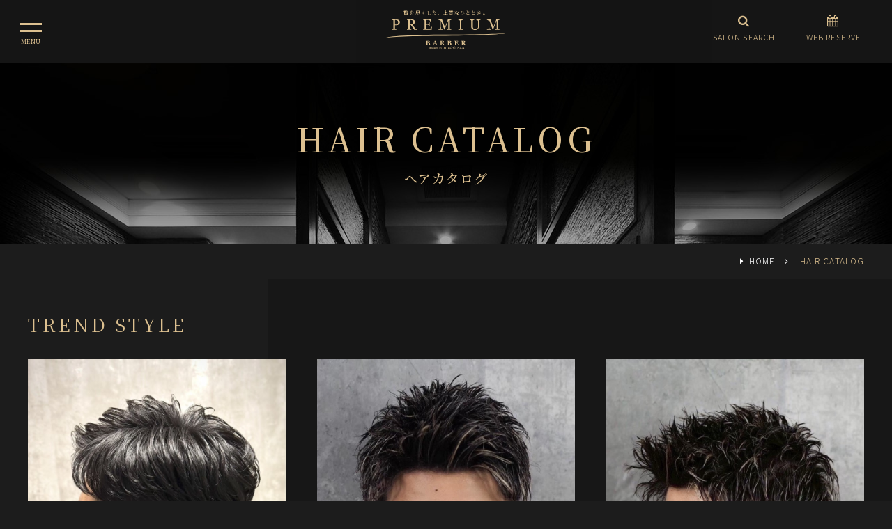

--- FILE ---
content_type: text/html; charset=UTF-8
request_url: https://www.premiumbarber.com/haircatalog/?tag=
body_size: 8858
content:
<!DOCTYPE html>
<html lang="ja">
<head>


<!-- Google Tag Manager -->
<script>(function(w,d,s,l,i){w[l]=w[l]||[];w[l].push({'gtm.start':
new Date().getTime(),event:'gtm.js'});var f=d.getElementsByTagName(s)[0],
j=d.createElement(s),dl=l!='dataLayer'?'&l='+l:'';j.async=true;j.src=
'https://www.googletagmanager.com/gtm.js?id='+i+dl;f.parentNode.insertBefore(j,f);
})(window,document,'script','dataLayer','GTM-P8FHK5J');</script>
<!-- End Google Tag Manager -->




<meta charset="utf-8">
<meta name="viewport" content="width=device-width, initial-scale=1, maximum-scale=1, user-scalable=0">


<meta name="robots" content="INDEX,FOLLOW">
<link rel="apple-touch-icon" href="/common/touch-icon.png" />
<link rel="shortcut icon" href="/common/favicon.ico" />
<link rel="stylesheet" type="text/css" href="/common/js/drawer/drawer.css">
<link rel="stylesheet" type="text/css" href="/common/css/reset.css">
<link rel="stylesheet" type="text/css" href="/common/css/import.css">

<script src="https://code.jquery.com/jquery-1.11.3.min.js"></script>





<title>ヘアカタログ｜高級理容室・床屋・ヘアサロン｜PREMIUM BARBER（プレミアムバーバー）</title>
<meta name="description" content="プレミアムバーバーのヘアカタログのご紹介ページです。ヒロ銀座ヘアーサロンは、メンズ向け理・美容メニューをはじめレディース向けの美容メニュー（シェービング・フェイシャルなど）をご提供させていただいている東京都内を中心に6店舗以上展開している理容室です。">

<meta property="og:type" content="website">
<meta property="og:title" content="ヘアカタログ｜高級理容室・床屋・ヘアサロン｜PREMIUM BARBER（プレミアムバーバー）">
<meta property="og:url" content="https://www.premiumbarber.com/haircatalog/">
<meta property="og:image" content="https://www.premiumbarber.com/common/images/sns.png">
<meta property="og:site_name" content="PREMIUM BARBER（プレミアムバーバー）">
<meta property="og:description" content="プレミアムバーバーのヘアカタログのご紹介ページです。ヒロ銀座ヘアーサロンは、メンズ向け理・美容メニューをはじめレディース向けの美容メニュー（シェービング・フェイシャルなど）をご提供させていただいている東京都内を中心に6店舗以上展開している理容室です。">


</head>

<body class="drawer drawer--left style">


<!-- Google Tag Manager (noscript) -->
<noscript><iframe src="https://www.googletagmanager.com/ns.html?id=GTM-P8FHK5J"
height="0" width="0" style="display:none;visibility:hidden"></iframe></noscript>
<!-- End Google Tag Manager (noscript) -->



<section id="reservations">
<ul class="x">
<li class="open-reserve"><a href="/salon/"><i class="fa fa-search" aria-hidden="true"></i> サロン検索して予約する</a></li>
</ul>

</section><!-- #reservations -->



<header class="head">
<button type="button" class="drawer-toggle drawer-hamburger">
<span class="sr-only">toggle navigation</span>
<span class="drawer-hamburger-icon"></span>
</button>
<div class="drawer-container">
<div class="drawer-navbar-header">
<h1 id="logo"><em>贅を尽くした、上質なひととき。</em><a href="/"><img src="/common/images/logo.svg" alt="REMIUM BARBER（プレミアムバーバー）" class=""></a></h1>
</div>

<nav class="drawer-nav" role="navigation" id="gNavi">
<ul class="drawer-menu drawer-menu--left">
<li><a href="/" class="drawer-menu-item">HOME</a></li>
<li><a href="/about/" class="drawer-menu-item">CONCEPT</a></li>
<li><a href="/salon/" class="drawer-menu-item">SALON</a></li>
<li><a href="/menu/menu.php" class="drawer-menu-item">MENU</a></li>
<li><a href="/staff/" class="drawer-menu-item">STAFF</a></li>
<li><a href="/haircatalog/" class="drawer-menu-item">HAIR CATALOG</a></li>
<!-- li><a href="//www.hiroginza.com/news/" class="drawer-menu-item" target="_blank">NEWS</a></li -->
<!-- li><a href="//www.hiroginza.com/media/" class="drawer-menu-item" target="_blank">MEDIA</a></li -->
<!--
<li><a href="https://www.premiumbarber.com/ladies/bridal/" class="drawer-menu-item" target="_blank">LADIES</a></li>
-->
<li><a href="https://www.premiumbarber.com/ladies/bridal/" class="drawer-menu-item" target="_blank">LADIES BRIDAL</a></li>
<li><a href="https://www.premiumbarber.com/ladies/bridal/mens/" class="drawer-menu-item" target="_blank">MEN’S BRIDAL</a></li>

<li><a href="//www.hiroginza.com/recruit/" class="drawer-menu-item" target="_blank">RECRUIT</a></li>
<li><a href="https://hiroginza-barberseries.com" class="drawer-menu-item" target="_blank">ONLINE SHOP</a></li>



</ul>

<!-- 
<nav id="sideSns">
<ul class="clearfix">
<li><a href="https://www.instagram.com/hiroginza.reserve/" target="_blank"><i class="fa fa-instagram" aria-hidden="true"></i></a></li></ul>
</nav>
#sideSns -->

</nav>

<nav id="headNavi" class="clearfix">
<a href="/salon/">
<dl>
<dt><i class="fa fa-search" aria-hidden="true"></i></dt>
<dd>SALON SEARCH</dd>
</dl>
</a>
<a href="javascript:void();" data-iziModal-open=".modalReserve">
<dl>
<dt><i class="fa fa-calendar" aria-hidden="true"></i></dt>
<dd>WEB RESERVE</dd>
</dl>
</a>
</nav>


</div><!-- #gNavi -->


</header>












<div id="headWrapp">
<section id="headImg">
<dl>
<dt>HAIR CATALOG</dt>
<dd><h2>ヘアカタログ</h2></dd>
</dl>
</section><!-- /#headImg -->
</div><!-- /#headWrapp -->


<nav id="panz">
<ol>
<li><a href="/">HOME</a></li>


<li>HAIR CATALOG</li>

</ol>
</nav><!-- /#panz -->


<main id="main">




<div class="container x3">
<div class="contents">


<h3 class="title x2"><span>TREND STYLE</span></h3>

<div class="sp">
<div id="modal-search" class="modal" data-izimodal-title="SEARCH SEARCH">

<section id="searchArea">



<h3 class="title x2"><span>SEARCH</span></h3>

<form class="search_form_word clearfix" action="/haircatalog/" method="get" name="searchForm">
<input class="input_text help" title="キーワードを入力" name="keyword" value="" placeholder="探したいキーワードで検索" type="text">
<button type="submit" class="bt_search"><i class="fa fa-search" aria-hidden="true"></i></button>
<input type="hidden" name="mode" value="search">
</form>

<div id="search_cat" class="clearfix pc">


<aside class="widget">

<h3 class="widget-title"><span>LENGTH</span></h3>

<ul>
<li><a href="/haircatalog/">ALL</a></li>
<li><a href="/haircatalog/category/short/">ショート</a></li>
<li><a href="/haircatalog/category/fade/">フェード</a></li>
<li><a href="/haircatalog/category/twoblock/">ツーブロック</a></li>
<li><a href="/haircatalog/category/business/">ビジネス</a></li>
<li><a href="/haircatalog/category/parm/">パーマ</a></li>
<li><a href="/haircatalog/category/color/">カラー</a></li>
<li><a href="/haircatalog/category/trend/">トレンド</a></li>
<li><a href="/haircatalog/category/dandy/">ダンディ</a></li>
</ul>
</aside>


<aside class="widget">

<h3 class="widget-title x2"><span>IMAGE</span></h3>

<ul>
<li><a href="/haircatalog/">ALL</a></li>
<li><a href="/haircatalog/image/natural/">ナチュラル</a></li>
<li><a href="/haircatalog/image/perma/">パーマ</a></li>
<li><a href="/haircatalog/image/stylish/">スタイリッシュ・クール</a></li>
<li><a href="/haircatalog/image/casual/">カジュアル・ストリート</a></li>
<li><a href="/haircatalog/image/business/">ビジネス</a></li>
<li><a href="/haircatalog/image/73-style/">七三スタイル</a></li>
<li><a href="/haircatalog/image/two-block/">ツーブロック</a></li>
<li><a href="/haircatalog/image/foreigner/">外国人風</a></li>
<li><a href="/haircatalog/image/kimono/">和服・着物</a></li>
<li><a href="/haircatalog/image/NC/">かっこつけない</a></li>
</ul>
</aside>

<aside class="widget">

<h3 class="widget-title x2"><span>KEYWORDS</span></h3>

<div class="tagcloud">

<a href="/haircatalog/?tag=ツーブロック">ツーブロック (500)</a>

<a href="/haircatalog/?tag=メンズカット">メンズカット (469)</a>

<a href="/haircatalog/?tag=理容室">理容室 (377)</a>

<a href="/haircatalog/?tag=パーマ">パーマ (363)</a>

<a href="/haircatalog/?tag=フェード">フェード (331)</a>

<a href="/haircatalog/?tag=メンズパーマ">メンズパーマ (274)</a>

<a href="/haircatalog/?tag=バーバー">バーバー (270)</a>

<a href="/haircatalog/?tag=ショート">ショート (247)</a>

<a href="/haircatalog/?tag=メンズショート">メンズショート (228)</a>

<a href="/haircatalog/?tag=刈り上げ">刈り上げ (226)</a>

<a href="/haircatalog/?tag=床屋">床屋 (216)</a>

<a href="/haircatalog/?tag=barber">barber (202)</a>

<a href="/haircatalog/?tag=スキンフェード">スキンフェード (200)</a>

<a href="/haircatalog/?tag=taipei">taipei (160)</a>

<a href="/haircatalog/?tag=ビジネス">ビジネス (158)</a>

<a href="/haircatalog/?tag=バーバースタイル">バーバースタイル (143)</a>

<a href="/haircatalog/?tag=スパイラルパーマ">スパイラルパーマ (133)</a>

<a href="/haircatalog/?tag=センターパート">センターパート (133)</a>

<a href="/haircatalog/?tag=アップバング">アップバング (112)</a>

<a href="/haircatalog/?tag=メンズヘア">メンズヘア (106)</a>

<div class="accordion"><span class="moreBtn">MORE</span>
<p class="mores">

<a href="/haircatalog/?tag=マッシュ">マッシュ (100)</a>


<a href="/haircatalog/?tag=ジェル">ジェル (99)</a>


<a href="/haircatalog/?tag=ベリーショート">ベリーショート (98)</a>


<a href="/haircatalog/?tag=目黒">目黒 (97)</a>


<a href="/haircatalog/?tag=ビジネススタイル">ビジネススタイル (97)</a>


<a href="/haircatalog/?tag=表参道">表参道 (92)</a>


<a href="/haircatalog/?tag=shaving">shaving (91)</a>


<a href="/haircatalog/?tag=台北">台北 (90)</a>


<a href="/haircatalog/?tag=メンズ">メンズ (85)</a>


<a href="/haircatalog/?tag=プレミアムバーバー">プレミアムバーバー (85)</a>


<a href="/haircatalog/?tag=グリース">グリース (81)</a>


<a href="/haircatalog/?tag=男士髮型 ">男士髮型  (79)</a>


<a href="/haircatalog/?tag=台灣">台灣 (78)</a>


<a href="/haircatalog/?tag=ワックス">ワックス (77)</a>


<a href="/haircatalog/?tag=Taiwan">Taiwan (76)</a>


<a href="/haircatalog/?tag=ナチュラル">ナチュラル (71)</a>


<a href="/haircatalog/?tag=原宿">原宿 (69)</a>


<a href="/haircatalog/?tag=カット">カット (69)</a>


<a href="/haircatalog/?tag=理髮店">理髮店 (66)</a>


<a href="/haircatalog/?tag=ツイストスパイラル">ツイストスパイラル (65)</a>


<a href="/haircatalog/?tag=ニュアンスパーマ">ニュアンスパーマ (64)</a>


<a href="/haircatalog/?tag=ツイスパ">ツイスパ (64)</a>


<a href="/haircatalog/?tag=渋谷">渋谷 (61)</a>


<a href="/haircatalog/?tag=ショートスタイル">ショートスタイル (59)</a>


<a href="/haircatalog/?tag=ビジネスマン">ビジネスマン (58)</a>


<a href="/haircatalog/?tag=ヒロ銀座">ヒロ銀座 (56)</a>


<a href="/haircatalog/?tag=ビジネスショート">ビジネスショート (54)</a>


<a href="/haircatalog/?tag=ツイストパーマ">ツイストパーマ (54)</a>


<a href="/haircatalog/?tag=臉部按摩">臉部按摩 (51)</a>


<a href="/haircatalog/?tag=premium barber">premium barber (50)</a>


<a href="/haircatalog/?tag=修鬍子">修鬍子 (49)</a>


<a href="/haircatalog/?tag=アイロンパーマ">アイロンパーマ (48)</a>


<a href="/haircatalog/?tag=頭皮按摩">頭皮按摩 (47)</a>


<a href="/haircatalog/?tag=スパイラル">スパイラル (46)</a>


<a href="/haircatalog/?tag=耳朵清潔">耳朵清潔 (44)</a>


<a href="/haircatalog/?tag=singapore barber">singapore barber (44)</a>


<a href="/haircatalog/?tag=fade haircut">fade haircut (44)</a>


<a href="/haircatalog/?tag=南青山">南青山 (43)</a>


<a href="/haircatalog/?tag=シェービング">シェービング (42)</a>


<a href="/haircatalog/?tag=ツイスト">ツイスト (41)</a>


</p>
</div>

</div>

</aside>


<aside class="widget">

<h3 class="widget-title x2"><span>SALON</span></h3>

<ul>
<li><a href="/haircatalog/salon/pb-harajuku/">プレミアムバーバー 渋谷原宿店</a></li>
<li><a href="/haircatalog/salon/pb-omotesando/">プレミアムバーバー 表参道店</a></li>
<li><a href="/haircatalog/salon/pb-akasaka/">プレミアムバーバー 赤坂店</a></li>
<li><a href="/haircatalog/salon/pb-ginza/">プレミアムバーバー 銀座店</a></li>
<li><a href="/haircatalog/salon/pb-meguro/">プレミアムバーバー 目黒店</a></li>
<li><a href="/haircatalog/salon/pb-shinjuku/">プレミアムバーバー 新宿店</a></li>
<li><a href="/haircatalog/salon/palace/">プレミアムバーバー パレスホテル東京店</a></li>
<li><a href="/haircatalog/salon/hiropre-singapore/">at Raffles Hotel SINGAPORE</a></li>
<li><a href="/haircatalog/salon/hiropre-taiwan/">HIROGINZA PREMIUM BARBER SPA 台湾店</a></li>
<li><a href="/haircatalog/salon/vietnam2/">HIROGINZA PREMIUM  BARBER SPA  VIETNAM CARAVELLE SAIGON HOTEL</a></li>
<li><a href="/haircatalog/salon/australia/">ヒロ銀座オーストラリア店 </a></li>

</ul>
</aside>


</div><!-- /#search_cat -->



<h3 class="title x2 jp"><span>こだわり検索</span></h3>
<p class="font80 mab15">髪の長さやイメージの他に、おすすめの年齢から検索できます。</p>
<form method="post" action="/haircatalog/" name="searchForm2">
<input type="hidden" name="mode" value="search">
<input type="hidden" name="type" value="complex">


<div id="searchBox">
<table>
<tr>
<th>カテゴリ</th>
<td class="searchLabel clearfix">
<span>
<input type="checkbox" name="style_category[]" value="1" id="c1"><label for="c1">ショート</label> </span>
<span>
<input type="checkbox" name="style_category[]" value="5" id="c2"><label for="c2">フェード</label> </span>
<span>
<input type="checkbox" name="style_category[]" value="2" id="c3"><label for="c3">ツーブロック</label> </span>
<span>
<input type="checkbox" name="style_category[]" value="3" id="c4"><label for="c4">ビジネス</label> </span>
<span>
<input type="checkbox" name="style_category[]" value="6" id="c5"><label for="c5">パーマ</label> </span>
<span>
<input type="checkbox" name="style_category[]" value="7" id="c6"><label for="c6">カラー</label> </span>
<span>
<input type="checkbox" name="style_category[]" value="4" id="c7"><label for="c7">トレンド</label> </span>
<span>
<input type="checkbox" name="style_category[]" value="8" id="c8"><label for="c8">ダンディ</label> </span>
</td>
</tr>
<tr>
<th>年代別</th>
<td class="searchLabel clearfix">
<span>
<input type="checkbox" name="type6[0]" value="1"  id="t1" /><label for="t1">～20代</label>
<input type="hidden" name="type6_data[0]" value="_" />
</span>
<span>
<input type="checkbox" name="type6[1]" value="1"  id="t2" /><label for="t2">30代</label>
<input type="hidden" name="type6_data[1]" value="_" />
</span>
<span>
<input type="checkbox" name="type6[2]" value="1"  id="t3" /><label for="t3">40代</label>
<input type="hidden" name="type6_data[2]" value="_" />
</span>
<span>
<input type="checkbox" name="type6[3]" value="1"  id="t4" /><label for="t4">50代～</label>
<input type="hidden" name="type6_data[3]" value="_" />
</span>
</td>
</tr>
<tr>
<th>イメージ</th>
<td class="searchLabel clearfix">
<span>
<input type="checkbox" name="good_image[]" value="1" id="i1"><label for="i1">ナチュラル</label> </span>
<span>
<input type="checkbox" name="good_image[]" value="2" id="i2"><label for="i2">パーマ</label> </span>
<span>
<input type="checkbox" name="good_image[]" value="7" id="i3"><label for="i3">スタイリッシュ・クール</label> </span>
<span>
<input type="checkbox" name="good_image[]" value="3" id="i4"><label for="i4">カジュアル・ストリート</label><br></span>
<span>
<input type="checkbox" name="good_image[]" value="4" id="i5"><label for="i5">ビジネス</label> </span>
<span>
<input type="checkbox" name="good_image[]" value="5" id="i6"><label for="i6">七三スタイル</label> </span>
<span>
<input type="checkbox" name="good_image[]" value="6" id="i7"><label for="i7">ツーブロック</label> </span>
<span>
<input type="checkbox" name="good_image[]" value="8" id="i8"><label for="i8">外国人風</label><br></span>
<span>
<input type="checkbox" name="good_image[]" value="9" id="i9"><label for="i9">和服・着物</label> </span>
<span>
<input type="checkbox" name="good_image[]" value="10" id="i10"><label for="i10">かっこつけない</label> </span>
</td>
</tr>
</table>

<div id="searchBtn"><button type="submit"><i class="fa fa-search" aria-hidden="true"></i> SEARCH</button></div>


</div>

</form>


</section><!-- /#searchArea -->

</div><!-- #modal-search -->

</div>

<section id="styleList" class="clearfix">

<a href="/haircatalog/22676/">
<dl>
<dt><img src="https://www.hiroginza.com/upload/save_images/staff/835/style1_39fb174f-ef0a-718f-aca3-121e13a8b018_m.jpeg" alt="爽やかアップバングショート"></dt>
<dd class="date"><time datetime="2026-01-16">2026.01.16</time></dd>
<dd class="name">爽やかアップバングショート</dd>
<dd class="author clearfix">
<p>
<img src="https://www.hiroginza.com/upload/save_images//staff/staff_87175492-62f4-4d23-163a-3f78a9de876b_s.jpeg" alt="阿部　結奈">
</p>
<ul>
<li class="name">阿部　結奈</li>
<li class="roma">Abe Yuuna</li>
</ul>
</dd>
</dl>
</a>
<a href="/haircatalog/22671/">
<dl>
<dt><img src="https://www.hiroginza.com/upload/save_images/staff/1359/style1_e984d46a-9db1-2bd3-848f-a6e69949e7e8_m.jpeg" alt="アップバング/メンズカット〈理容室〉"></dt>
<dd class="date"><time datetime="2026-01-16">2026.01.16</time></dd>
<dd class="name">アップバング/メンズカット〈理容室〉</dd>
<dd class="author clearfix">
<p>
<img src="https://www.hiroginza.com/upload/save_images//staff/staff_e30a78a0-3607-7494-72d6-a757b1bdd547_s.jpeg" alt="齋藤　郁美">
</p>
<ul>
<li class="name">齋藤　郁美</li>
<li class="roma">Saitou ikumi</li>
</ul>
</dd>
</dl>
</a>
<a href="/haircatalog/22670/">
<dl>
<dt><img src="https://www.hiroginza.com/upload/save_images/staff/1359/style1_f5eec03a-ce9a-c41d-13f0-88e9b450f396_m.jpeg" alt="アップバング/メンズカット〈理容室〉"></dt>
<dd class="date"><time datetime="2026-01-16">2026.01.16</time></dd>
<dd class="name">アップバング/メンズカット〈理容室〉</dd>
<dd class="author clearfix">
<p>
<img src="https://www.hiroginza.com/upload/save_images//staff/staff_e30a78a0-3607-7494-72d6-a757b1bdd547_s.jpeg" alt="齋藤　郁美">
</p>
<ul>
<li class="name">齋藤　郁美</li>
<li class="roma">Saitou ikumi</li>
</ul>
</dd>
</dl>
</a>
<a href="/haircatalog/22669/">
<dl>
<dt><img src="https://www.hiroginza.com/upload/save_images/staff/1359/style1_35646856-6e55-88b5-f7d5-6baf775c4b78_m.jpeg" alt="アップバング/メンズカット〈理容室〉"></dt>
<dd class="date"><time datetime="2026-01-16">2026.01.16</time></dd>
<dd class="name">アップバング/メンズカット〈理容室〉</dd>
<dd class="author clearfix">
<p>
<img src="https://www.hiroginza.com/upload/save_images//staff/staff_e30a78a0-3607-7494-72d6-a757b1bdd547_s.jpeg" alt="齋藤　郁美">
</p>
<ul>
<li class="name">齋藤　郁美</li>
<li class="roma">Saitou ikumi</li>
</ul>
</dd>
</dl>
</a>
<a href="/haircatalog/22647/">
<dl>
<dt><img src="https://www.hiroginza.com/upload/save_images/staff/1184/style1_2c2b5102-5cd7-c7bd-251c-6cb7223f4b7e_m.jpeg" alt="かきあげ/スパイラル/ウルフ〈理容室〉"></dt>
<dd class="date"><time datetime="2026-01-15">2026.01.15</time></dd>
<dd class="name">かきあげ/スパイラル/ウルフ〈理容室〉</dd>
<dd class="author clearfix">
<p>
<img src="https://www.hiroginza.com/upload/save_images//staff/staff_00b2aaee-8876-bdca-50c1-b58e54e10e5e_s.jpeg" alt="成田　知佳">
</p>
<ul>
<li class="name">成田　知佳</li>
<li class="roma">Narita Chika</li>
</ul>
</dd>
</dl>
</a>
<a href="/haircatalog/22645/">
<dl>
<dt><img src="https://www.hiroginza.com/upload/save_images/staff/392/style1_caf5af10-875d-c77c-e6c5-3a9d395b0bf7_m.jpeg" alt="日系商務層次短髮"></dt>
<dd class="date"><time datetime="2026-01-15">2026.01.15</time></dd>
<dd class="name">日系商務層次短髮</dd>
<dd class="author clearfix">
<p>
<img src="/common/images/noimage_logo.jpg" alt="HIROGINZA PREMIUM BARBER SPA">
</p>
<ul>
<li class="name">HIROGINZA PREMIUM BARBER SPA</li>
<li class="roma"></li>
</ul>
</dd>
</dl>
</a>
<a href="/haircatalog/22641/">
<dl>
<dt><img src="https://www.hiroginza.com/upload/save_images/staff/928/style1_2964cc8c-420c-f8ac-9eab-ed9223380270_m.jpeg" alt="かきあげ/スパイラル/ウルフ〈理容室〉"></dt>
<dd class="date"><time datetime="2026-01-15">2026.01.15</time></dd>
<dd class="name">かきあげ/スパイラル/ウルフ〈理容室〉</dd>
<dd class="author clearfix">
<p>
<img src="https://www.hiroginza.com/upload/save_images//staff/staff_44084f76-1ab0-e3a3-fa48-63d8165cd9c5_s.jpeg" alt="戸塚　咲希">
</p>
<ul>
<li class="name">戸塚　咲希</li>
<li class="roma">Tozuka Saki</li>
</ul>
</dd>
</dl>
</a>
<a href="/haircatalog/22607/">
<dl>
<dt><img src="https://www.hiroginza.com/upload/save_images/staff/835/style1_1dc43d08-1a51-a2e4-c58a-580ebf54f03c_m.jpeg" alt="色気ヘアにピッタリ！クリーンパーマショート"></dt>
<dd class="date"><time datetime="2026-01-14">2026.01.14</time></dd>
<dd class="name">色気ヘアにピッタリ！クリーンパーマショート</dd>
<dd class="author clearfix">
<p>
<img src="https://www.hiroginza.com/upload/save_images//staff/staff_87175492-62f4-4d23-163a-3f78a9de876b_s.jpeg" alt="阿部　結奈">
</p>
<ul>
<li class="name">阿部　結奈</li>
<li class="roma">Abe Yuuna</li>
</ul>
</dd>
</dl>
</a>
<a href="/haircatalog/22606/">
<dl>
<dt><img src="https://www.hiroginza.com/upload/save_images/staff/1184/style1_e5f69725-2b56-fbda-16f9-6d8a72c0e1a4_m.jpeg" alt="サーフカール/ミディアムヘア〈理容室〉"></dt>
<dd class="date"><time datetime="2026-01-14">2026.01.14</time></dd>
<dd class="name">サーフカール/ミディアムヘア〈理容室〉</dd>
<dd class="author clearfix">
<p>
<img src="https://www.hiroginza.com/upload/save_images//staff/staff_00b2aaee-8876-bdca-50c1-b58e54e10e5e_s.jpeg" alt="成田　知佳">
</p>
<ul>
<li class="name">成田　知佳</li>
<li class="roma">Narita Chika</li>
</ul>
</dd>
</dl>
</a>
<a href="/haircatalog/22586/">
<dl>
<dt><img src="https://www.hiroginza.com/upload/save_images/staff/392/style1_d15f9748-9e93-f277-d447-0a937739c444_m.jpeg" alt="日系自然層次短髮"></dt>
<dd class="date"><time datetime="2026-01-14">2026.01.14</time></dd>
<dd class="name">日系自然層次短髮</dd>
<dd class="author clearfix">
<p>
<img src="/common/images/noimage_logo.jpg" alt="HIROGINZA PREMIUM BARBER SPA">
</p>
<ul>
<li class="name">HIROGINZA PREMIUM BARBER SPA</li>
<li class="roma"></li>
</ul>
</dd>
</dl>
</a>
<a href="/haircatalog/22573/">
<dl>
<dt><img src="https://www.hiroginza.com/upload/save_images/staff/1184/style1_9e5df88a-b855-0c0f-b769-eb6da8ef8b8c_m.jpeg" alt="センターパート/ニュアンスパーマ〈理容室〉"></dt>
<dd class="date"><time datetime="2026-01-13">2026.01.13</time></dd>
<dd class="name">センターパート/ニュアンスパーマ〈理容室〉</dd>
<dd class="author clearfix">
<p>
<img src="https://www.hiroginza.com/upload/save_images//staff/staff_00b2aaee-8876-bdca-50c1-b58e54e10e5e_s.jpeg" alt="成田　知佳">
</p>
<ul>
<li class="name">成田　知佳</li>
<li class="roma">Narita Chika</li>
</ul>
</dd>
</dl>
</a>
<a href="/haircatalog/22572/">
<dl>
<dt><img src="https://www.hiroginza.com/upload/save_images/staff/835/style1_12620403-0e8d-538a-0271-a773610cb9c0_m.jpeg" alt="クラシックショート"></dt>
<dd class="date"><time datetime="2026-01-13">2026.01.13</time></dd>
<dd class="name">クラシックショート</dd>
<dd class="author clearfix">
<p>
<img src="https://www.hiroginza.com/upload/save_images//staff/staff_87175492-62f4-4d23-163a-3f78a9de876b_s.jpeg" alt="阿部　結奈">
</p>
<ul>
<li class="name">阿部　結奈</li>
<li class="roma">Abe Yuuna</li>
</ul>
</dd>
</dl>
</a>
<a href="/haircatalog/22565/">
<dl>
<dt><img src="https://www.hiroginza.com/upload/save_images/staff/1115/style1_34db8e8d-fe04-4097-95c0-4d08d0ae1cae_m.jpeg" alt="日系自然中短髮"></dt>
<dd class="date"><time datetime="2026-01-13">2026.01.13</time></dd>
<dd class="name">日系自然中短髮</dd>
<dd class="author clearfix">
<p>
<img src="https://www.hiroginza.com/upload/save_images//staff/staff_caa706dd-8ed6-5e67-b91a-86ee7ee429de_s.jpeg" alt="EN">
</p>
<ul>
<li class="name">EN</li>
<li class="roma"></li>
</ul>
</dd>
</dl>
</a>
<a href="/haircatalog/22556/">
<dl>
<dt><img src="https://www.hiroginza.com/upload/save_images/staff/1184/style1_3b5289df-f3c4-2450-c0b9-0ce9df93f0bb_m.jpeg" alt="男らしさが際立つアップバングパーマ"></dt>
<dd class="date"><time datetime="2026-01-12">2026.01.12</time></dd>
<dd class="name">男らしさが際立つアップバングパーマ</dd>
<dd class="author clearfix">
<p>
<img src="https://www.hiroginza.com/upload/save_images//staff/staff_00b2aaee-8876-bdca-50c1-b58e54e10e5e_s.jpeg" alt="成田　知佳">
</p>
<ul>
<li class="name">成田　知佳</li>
<li class="roma">Narita Chika</li>
</ul>
</dd>
</dl>
</a>
<a href="/haircatalog/22544/">
<dl>
<dt><img src="https://www.hiroginza.com/upload/save_images/staff/835/style1_82950855-fef9-aefd-fe68-6d2f01ddcddf_m.jpeg" alt="ツーブロックウェーブパーマ"></dt>
<dd class="date"><time datetime="2026-01-12">2026.01.12</time></dd>
<dd class="name">ツーブロックウェーブパーマ</dd>
<dd class="author clearfix">
<p>
<img src="https://www.hiroginza.com/upload/save_images//staff/staff_87175492-62f4-4d23-163a-3f78a9de876b_s.jpeg" alt="阿部　結奈">
</p>
<ul>
<li class="name">阿部　結奈</li>
<li class="roma">Abe Yuuna</li>
</ul>
</dd>
</dl>
</a>




</section><!-- /#styleList -->

<div class="pager">
<b><span class="clink">1</span></b><a href="/haircatalog/./p/2/?" class="link" title="ページ 2">2</a><a href="/haircatalog/./p/3/?" class="link" title="ページ 3">3</a><a href="/haircatalog/./p/4/?" class="link" title="ページ 4">4</a><a href="/haircatalog/./p/5/?" class="link" title="ページ 5">5</a><a href="/haircatalog/./p/6/?" class="link" title="ページ 6">6</a><a href="/haircatalog/./p/7/?" class="link" title="ページ 7">7</a><a href="/haircatalog/./p/8/?" class="link" title="ページ 8">8</a><a href="/haircatalog/./p/9/?" class="link" title="ページ 9">9</a><a href="/haircatalog/./p/2/?" class="link" title="次へ">></a><a href="/haircatalog/./p/183/?" class="link" title="最後">>|</a>
</div>


<div class="pc">
<div id="modal-search" class="modal" data-izimodal-title="SEARCH SEARCH">

<section id="searchArea">



<h3 class="title x2"><span>SEARCH</span></h3>

<form class="search_form_word clearfix" action="/haircatalog/" method="get" name="searchForm">
<input class="input_text help" title="キーワードを入力" name="keyword" value="" placeholder="探したいキーワードで検索" type="text">
<button type="submit" class="bt_search"><i class="fa fa-search" aria-hidden="true"></i></button>
<input type="hidden" name="mode" value="search">
</form>

<div id="search_cat" class="clearfix pc">


<aside class="widget">

<h3 class="widget-title"><span>LENGTH</span></h3>

<ul>
<li><a href="/haircatalog/">ALL</a></li>
<li><a href="/haircatalog/category/short/">ショート</a></li>
<li><a href="/haircatalog/category/fade/">フェード</a></li>
<li><a href="/haircatalog/category/twoblock/">ツーブロック</a></li>
<li><a href="/haircatalog/category/business/">ビジネス</a></li>
<li><a href="/haircatalog/category/parm/">パーマ</a></li>
<li><a href="/haircatalog/category/color/">カラー</a></li>
<li><a href="/haircatalog/category/trend/">トレンド</a></li>
<li><a href="/haircatalog/category/dandy/">ダンディ</a></li>
</ul>
</aside>


<aside class="widget">

<h3 class="widget-title x2"><span>IMAGE</span></h3>

<ul>
<li><a href="/haircatalog/">ALL</a></li>
<li><a href="/haircatalog/image/natural/">ナチュラル</a></li>
<li><a href="/haircatalog/image/perma/">パーマ</a></li>
<li><a href="/haircatalog/image/stylish/">スタイリッシュ・クール</a></li>
<li><a href="/haircatalog/image/casual/">カジュアル・ストリート</a></li>
<li><a href="/haircatalog/image/business/">ビジネス</a></li>
<li><a href="/haircatalog/image/73-style/">七三スタイル</a></li>
<li><a href="/haircatalog/image/two-block/">ツーブロック</a></li>
<li><a href="/haircatalog/image/foreigner/">外国人風</a></li>
<li><a href="/haircatalog/image/kimono/">和服・着物</a></li>
<li><a href="/haircatalog/image/NC/">かっこつけない</a></li>
</ul>
</aside>

<aside class="widget">

<h3 class="widget-title x2"><span>KEYWORDS</span></h3>

<div class="tagcloud">

<a href="/haircatalog/?tag=ツーブロック">ツーブロック (500)</a>

<a href="/haircatalog/?tag=メンズカット">メンズカット (469)</a>

<a href="/haircatalog/?tag=理容室">理容室 (377)</a>

<a href="/haircatalog/?tag=パーマ">パーマ (363)</a>

<a href="/haircatalog/?tag=フェード">フェード (331)</a>

<a href="/haircatalog/?tag=メンズパーマ">メンズパーマ (274)</a>

<a href="/haircatalog/?tag=バーバー">バーバー (270)</a>

<a href="/haircatalog/?tag=ショート">ショート (247)</a>

<a href="/haircatalog/?tag=メンズショート">メンズショート (228)</a>

<a href="/haircatalog/?tag=刈り上げ">刈り上げ (226)</a>

<a href="/haircatalog/?tag=床屋">床屋 (216)</a>

<a href="/haircatalog/?tag=barber">barber (202)</a>

<a href="/haircatalog/?tag=スキンフェード">スキンフェード (200)</a>

<a href="/haircatalog/?tag=taipei">taipei (160)</a>

<a href="/haircatalog/?tag=ビジネス">ビジネス (158)</a>

<a href="/haircatalog/?tag=バーバースタイル">バーバースタイル (143)</a>

<a href="/haircatalog/?tag=スパイラルパーマ">スパイラルパーマ (133)</a>

<a href="/haircatalog/?tag=センターパート">センターパート (133)</a>

<a href="/haircatalog/?tag=アップバング">アップバング (112)</a>

<a href="/haircatalog/?tag=メンズヘア">メンズヘア (106)</a>

<div class="accordion"><span class="moreBtn">MORE</span>
<p class="mores">

<a href="/haircatalog/?tag=マッシュ">マッシュ (100)</a>


<a href="/haircatalog/?tag=ジェル">ジェル (99)</a>


<a href="/haircatalog/?tag=ベリーショート">ベリーショート (98)</a>


<a href="/haircatalog/?tag=目黒">目黒 (97)</a>


<a href="/haircatalog/?tag=ビジネススタイル">ビジネススタイル (97)</a>


<a href="/haircatalog/?tag=表参道">表参道 (92)</a>


<a href="/haircatalog/?tag=shaving">shaving (91)</a>


<a href="/haircatalog/?tag=台北">台北 (90)</a>


<a href="/haircatalog/?tag=メンズ">メンズ (85)</a>


<a href="/haircatalog/?tag=プレミアムバーバー">プレミアムバーバー (85)</a>


<a href="/haircatalog/?tag=グリース">グリース (81)</a>


<a href="/haircatalog/?tag=男士髮型 ">男士髮型  (79)</a>


<a href="/haircatalog/?tag=台灣">台灣 (78)</a>


<a href="/haircatalog/?tag=ワックス">ワックス (77)</a>


<a href="/haircatalog/?tag=Taiwan">Taiwan (76)</a>


<a href="/haircatalog/?tag=ナチュラル">ナチュラル (71)</a>


<a href="/haircatalog/?tag=原宿">原宿 (69)</a>


<a href="/haircatalog/?tag=カット">カット (69)</a>


<a href="/haircatalog/?tag=理髮店">理髮店 (66)</a>


<a href="/haircatalog/?tag=ツイストスパイラル">ツイストスパイラル (65)</a>


<a href="/haircatalog/?tag=ニュアンスパーマ">ニュアンスパーマ (64)</a>


<a href="/haircatalog/?tag=ツイスパ">ツイスパ (64)</a>


<a href="/haircatalog/?tag=渋谷">渋谷 (61)</a>


<a href="/haircatalog/?tag=ショートスタイル">ショートスタイル (59)</a>


<a href="/haircatalog/?tag=ビジネスマン">ビジネスマン (58)</a>


<a href="/haircatalog/?tag=ヒロ銀座">ヒロ銀座 (56)</a>


<a href="/haircatalog/?tag=ビジネスショート">ビジネスショート (54)</a>


<a href="/haircatalog/?tag=ツイストパーマ">ツイストパーマ (54)</a>


<a href="/haircatalog/?tag=臉部按摩">臉部按摩 (51)</a>


<a href="/haircatalog/?tag=premium barber">premium barber (50)</a>


<a href="/haircatalog/?tag=修鬍子">修鬍子 (49)</a>


<a href="/haircatalog/?tag=アイロンパーマ">アイロンパーマ (48)</a>


<a href="/haircatalog/?tag=頭皮按摩">頭皮按摩 (47)</a>


<a href="/haircatalog/?tag=スパイラル">スパイラル (46)</a>


<a href="/haircatalog/?tag=耳朵清潔">耳朵清潔 (44)</a>


<a href="/haircatalog/?tag=singapore barber">singapore barber (44)</a>


<a href="/haircatalog/?tag=fade haircut">fade haircut (44)</a>


<a href="/haircatalog/?tag=南青山">南青山 (43)</a>


<a href="/haircatalog/?tag=シェービング">シェービング (42)</a>


<a href="/haircatalog/?tag=ツイスト">ツイスト (41)</a>


</p>
</div>

</div>

</aside>


<aside class="widget">

<h3 class="widget-title x2"><span>SALON</span></h3>

<ul>
<li><a href="/haircatalog/salon/pb-harajuku/">プレミアムバーバー 渋谷原宿店</a></li>
<li><a href="/haircatalog/salon/pb-omotesando/">プレミアムバーバー 表参道店</a></li>
<li><a href="/haircatalog/salon/pb-akasaka/">プレミアムバーバー 赤坂店</a></li>
<li><a href="/haircatalog/salon/pb-ginza/">プレミアムバーバー 銀座店</a></li>
<li><a href="/haircatalog/salon/pb-meguro/">プレミアムバーバー 目黒店</a></li>
<li><a href="/haircatalog/salon/pb-shinjuku/">プレミアムバーバー 新宿店</a></li>
<li><a href="/haircatalog/salon/palace/">プレミアムバーバー パレスホテル東京店</a></li>
<li><a href="/haircatalog/salon/hiropre-singapore/">at Raffles Hotel SINGAPORE</a></li>
<li><a href="/haircatalog/salon/hiropre-taiwan/">HIROGINZA PREMIUM BARBER SPA 台湾店</a></li>
<li><a href="/haircatalog/salon/vietnam2/">HIROGINZA PREMIUM  BARBER SPA  VIETNAM CARAVELLE SAIGON HOTEL</a></li>
<li><a href="/haircatalog/salon/australia/">ヒロ銀座オーストラリア店 </a></li>

</ul>
</aside>


</div><!-- /#search_cat -->



<h3 class="title x2 jp"><span>こだわり検索</span></h3>
<p class="font80 mab15">髪の長さやイメージの他に、おすすめの年齢から検索できます。</p>
<form method="post" action="/haircatalog/" name="searchForm2">
<input type="hidden" name="mode" value="search">
<input type="hidden" name="type" value="complex">


<div id="searchBox">
<table>
<tr>
<th>カテゴリ</th>
<td class="searchLabel clearfix">
<span>
<input type="checkbox" name="style_category[]" value="1" id="c1"><label for="c1">ショート</label> </span>
<span>
<input type="checkbox" name="style_category[]" value="5" id="c2"><label for="c2">フェード</label> </span>
<span>
<input type="checkbox" name="style_category[]" value="2" id="c3"><label for="c3">ツーブロック</label> </span>
<span>
<input type="checkbox" name="style_category[]" value="3" id="c4"><label for="c4">ビジネス</label> </span>
<span>
<input type="checkbox" name="style_category[]" value="6" id="c5"><label for="c5">パーマ</label> </span>
<span>
<input type="checkbox" name="style_category[]" value="7" id="c6"><label for="c6">カラー</label> </span>
<span>
<input type="checkbox" name="style_category[]" value="4" id="c7"><label for="c7">トレンド</label> </span>
<span>
<input type="checkbox" name="style_category[]" value="8" id="c8"><label for="c8">ダンディ</label> </span>
</td>
</tr>
<tr>
<th>年代別</th>
<td class="searchLabel clearfix">
<span>
<input type="checkbox" name="type6[0]" value="1"  id="t1" /><label for="t1">～20代</label>
<input type="hidden" name="type6_data[0]" value="_" />
</span>
<span>
<input type="checkbox" name="type6[1]" value="1"  id="t2" /><label for="t2">30代</label>
<input type="hidden" name="type6_data[1]" value="_" />
</span>
<span>
<input type="checkbox" name="type6[2]" value="1"  id="t3" /><label for="t3">40代</label>
<input type="hidden" name="type6_data[2]" value="_" />
</span>
<span>
<input type="checkbox" name="type6[3]" value="1"  id="t4" /><label for="t4">50代～</label>
<input type="hidden" name="type6_data[3]" value="_" />
</span>
</td>
</tr>
<tr>
<th>イメージ</th>
<td class="searchLabel clearfix">
<span>
<input type="checkbox" name="good_image[]" value="1" id="i1"><label for="i1">ナチュラル</label> </span>
<span>
<input type="checkbox" name="good_image[]" value="2" id="i2"><label for="i2">パーマ</label> </span>
<span>
<input type="checkbox" name="good_image[]" value="7" id="i3"><label for="i3">スタイリッシュ・クール</label> </span>
<span>
<input type="checkbox" name="good_image[]" value="3" id="i4"><label for="i4">カジュアル・ストリート</label><br></span>
<span>
<input type="checkbox" name="good_image[]" value="4" id="i5"><label for="i5">ビジネス</label> </span>
<span>
<input type="checkbox" name="good_image[]" value="5" id="i6"><label for="i6">七三スタイル</label> </span>
<span>
<input type="checkbox" name="good_image[]" value="6" id="i7"><label for="i7">ツーブロック</label> </span>
<span>
<input type="checkbox" name="good_image[]" value="8" id="i8"><label for="i8">外国人風</label><br></span>
<span>
<input type="checkbox" name="good_image[]" value="9" id="i9"><label for="i9">和服・着物</label> </span>
<span>
<input type="checkbox" name="good_image[]" value="10" id="i10"><label for="i10">かっこつけない</label> </span>
</td>
</tr>
</table>

<div id="searchBtn"><button type="submit"><i class="fa fa-search" aria-hidden="true"></i> SEARCH</button></div>


</div>

</form>


</section><!-- /#searchArea -->

</div><!-- #modal-search -->

</div>

</div><!-- /.contents -->
</div><!-- /.container -->





</main>





<footer id="footerFix">

<h2 id="footLogo"><a href="/"><img src="/common/images/logo_wh.svg" alt="REMIUM BARBER（プレミアムバーバー）" class=""></a></h2>

<nav id="footNavi">
<ul class="clearfix">
<li><a href="//www.hiroginza.com/media/" target="_blank">メディア情報</a></li><li><a href="//www.hiroginza.com/recruit/" target="_blank">採用情報</a></li><li><a href="//www.hiroginza.com/company/" target="_blank">会社概要</a></li>
</ul>
<ul class="clearfix">
<li><a href="//www.hiroginza.com" target="_blank">ヒロ銀座</a></li>
<!--
<li><a href="/ladies/" target="_blank">レディースメニュー</a></li><li><a href="/mens/" target="_blank">メンズブライダルシェービング</a></li><li><a href="/ladies/bridal/" target="_blank">ブライダルシェービング</a></li>
-->
</ul>
</nav><!-- /#footNavi -->


<div id="copyRight">&copy; 2026 PREMIUM BARBER<span> All Rights Reserved.</span></div>
</footer>


<div id="pageTop"><a href="JavaScript:scrollTo(0,0)" onClick="slowdownScroll();return false;"><img src="/common/images/pagetop.png" alt="PAGE TOP" /></a></div>



<script src="/common/js/jquery.easing.1.3.js"></script>
<script src="/common/js/jquery.heightLine.js"></script>
<script src="/common/js/scroll.js"></script>
<script src="/common/js/footerFixed.js"></script>
<script src="/common/js/jquery.transit.min.js"></script>
<!-- jquery.response.js -->
<script type="text/javascript" src="/common/js/response.js"></script>

<script type="text/javascript" src="/common/js/ofi.min.js"></script>
<script>
  objectFitImages();
</script>


<script src="/common/js/drawer/iscroll.min.js"></script>
<script src="/common/js/drawer/bootstrap.min.js"></script>
<script src="/common/js/drawer/drawer.min.js" charset="utf-8"></script>
<script>

$(document).ready(function() {
	$('.drawer').drawer();
});

</script>





<script>

var ua = navigator.userAgent.toLowerCase();
var isMobile = /iphone/.test(ua)||/android(.+)?mobile/.test(ua);

if (!isMobile) {
    $('a[href^="tel:"]').on('click', function(e) {
        e.preventDefault();
    });
}

</script>

<script>
	var bottomPosY = '55px';


$(function() {
	var showFlug = false;
	if (window.matchMedia('(min-width: 640px)').matches) {
		var bottomPos = '20px';
	}else {
		var bottomPos = bottomPosY;
	}
	var topBtn = $('#pageTop');	

	$(window).scroll(function () {
		
		if ($(this).scrollTop() >= '100') {
			if (showFlug == false) {
				showFlug = true;
				topBtn.stop().animate({'bottom' : bottomPos}, 250);
			}
		} else {
			if (showFlug) {
				showFlug = false;
				topBtn.stop().animate({'bottom' : '-300px'}, 100);
			}
		}
	});
});

</script>

<script type="text/javascript" src="/common/js/iziModal/iziModal.min.js"></script>
<link rel="stylesheet" type="text/css" href="/common/js/iziModal/iziModal.css">
<script>

$(function(){
$(".modalReserve").iziModal({
	headerColor: "#fff",
	iframe: true,
	overlayColor:"rgba(0, 0, 0, .7)",
	width: 800,
	iframeHeight:600,
	loop: true,
	navigateCaption:false,
	transitionIn: 'fadeInUp',
	transitionOut: 'fadeOutDown'
})
})

</script>

<div class="modalReserve" data-izimodal-iframeURL="/modal/reserve.php"><div data-iziModal-close class="icon-close"><i class="fa fa-times" aria-hidden="true"></i></div></div>




<script type="text/javascript" src="/common/js/jquery.tile.js"></script>
<script type="application/javascript">

$(function(){
if (window.matchMedia('(min-width: 640px)').matches) {
	$('#styleList dd.name').tile(3);
	$('#styleList dd.author').tile(3);
	
}else {
	$('#styleList dd.name').tile(2);
	$('#styleList dd.author').tile(2);
}
});

</script>

<!-- jQuery Accordion -->
<script>

jQuery(document).ready(function() {
	$('.accordion .mores').hide();
	$('.accordion .moreBtn').click(function() {
		if($(this).is(".selected")){
            $(this).removeClass("selected");
        }else {
            $(this).addClass("selected");
        }
 	 if($(this).next('.mores').is(':visible')) {
   	     $(this).next('.mores').slideUp(300);
   	 } else {
    	    $(this).next('.mores').slideDown(300);
   	 }
	});
});

</script>

<!--
<script type="text/javascript" src="/common/js/iziModal/iziModal.min.js"></script>
<link rel="stylesheet" type="text/css" href="/common/js/iziModal/iziModal.css">
<script type="application/javascript">

$(document).on('click', '.open-search', function(event) {
  event.preventDefault();
  $('#modal-search').iziModal('open');
});
$(function(){
if (!window.matchMedia('(min-width: 640px)').matches) {
	$('#modal-search').iziModal({
	  headerColor: '#1e1e1e', 
	  overlayColor: 'rgba(0, 0, 0, 0.5)', 
	  fullscreen: false, 
	  transitionIn: 'fadeInUp',
	  transitionOut: 'fadeOutDown' 
	});
}
});

</script>
-->


</body>
</html>

--- FILE ---
content_type: text/css
request_url: https://www.premiumbarber.com/common/css/common.css
body_size: 2113
content:
@charset "UTF-8";

/* -----------------------------------------------
FileName: common.css
----------------------------------------------- */
.pc {display:block !important;}
.sp {display:none !important;}

form.changeSelect {
	display:none;
}

#reservations {
	display:none !important;
}

#logo em {
	display:block;
	padding:0 0 0 0;
	font-style:normal;
	font-family: 'Noto Serif JP';
	font-size:.5em;
	line-height:1em;
	margin:0 0 1em 0;

}

#logo a img {
	width:172px;
	height:auto;
	/* fill:#dcc090; */
	position:relative;
	z-index:80;
}

#headNavi {
	position:fixed;
	right:0;
	top:20px;
	z-index:300;
}

#headNavi a {
	display:block;
	text-decoration:none;
	float:left;
	margin:0 45px 0 0;
	color:#dcc090;
}

#headNavi a:hover {
	opacity:.8;
}

#headNavi dt {
	line-height:1em;
	font-size:1.25em;
	margin:0 0 .2em 0;
}

#headNavi dd {
	font-size:.8em;
}





#gNavi li a.drawer-menu-item {
	font-family: 'Noto Serif JP';
	font-size:18px;
	padding:0 !important;
	line-height:1em;
	text-decoration:none;
	margin:0 0 1.5em 0;
	letter-spacing:.15em;
	color:#fff;
}

#gNavi li a:hover {
	opacity:.8;
}


#sideSns {
	clear:both;
	padding:20px 0 0 0;
}

#sideSns li {
	display:inline-block;
	margin:0 1em 0 0;
}

#sideSns li a {
	color:#fff;
	font-size:2em;
}

#footLogo a img {
	width:172px;
	height:45px;
	/* fill:#fff; */
}

#footLogo {
	margin:0 0 30px 0;
}


#footNavi {
	margin:0 0 30px 0;
}

#footNavi li {
	display:inline-block;
}

#footNavi li:not(:last-child):after {
	content:"｜";
	padding:0 .2em;
}

#footNavi li a {
	color:#fff;
}

#footNavi ul {
	
}

#footNavi ul:nth-child(2) {
	border-top:1px solid #353535;
	border-bottom:1px solid #353535;
	padding:1.8em 0;
	margin:50px 0 0 0;
	font-size:.8em;
	line-height:1em;
	
}

#copyRight {
	clear:both;
	font-size:.9em;
}

#pageTop{
	display:block;
	position:fixed;
	bottom:-200px;
	right:20px;
	margin:0;
	padding:0;
	width:25px;
	z-index:100;
}


#pageTop img {
	width:100%;
	height:auto;
}

#pageTop a:hover {
	opacity:.8;
}



h2.title {
	font-size:50px;
	color:#dcc090;
	font-family: 'Noto Serif JP';
	font-weight:500;
	line-height:1.3em;
	letter-spacing:.1em;
	margin:0 0 .5em 0;
}



h3.title {
	color:#fff;
	font-size:22px;
	line-height:1.5em;
	margin:0 0 1.2em 0;
	font-family: 'Noto Serif JP';
	letter-spacing:.1em;
	
}

h3.title span {
	display:inline-block;
	padding:0 .5em 0 0;
}

h3.title.x2 span {
	background:#1c1c1c;
}
h3.title.x3 span {
	background:#171717;
}

h3.title.x2,
h3.title.x3 {
	color:#dcc090;
	font-size:26px;
	letter-spacing:.15em;
	background:url(../images/line.png) center left repeat-x;
}

h3.title.x2.jp {
	color:#dcc090;
	font-size:22px;
	letter-spacing:.05em;
}


h4.title {
	display:inline-block;
	background:url(../images/line.png) center left repeat-x;
	padding:0 0 0 100px;
	font-family: 'Noto Serif JP';
	font-size:.9em;
	color:#dcc090;
	letter-spacing:.1em;
	margin:0 0 2em 0;
}

h4.title span {
	background:#181818;
	display:block;
	padding:0 0 0 1.5em;
}

h4.title.x2 span {
	background:#1c1c1c;
}



dl.title {
	text-align:center;
	font-family: 'Noto Serif JP';
	color:#dcc090;
	margin:0 0 70px 0;
	
}

dl.title dt {
	font-size:14px;
	line-height:1em;
	margin:0 0 1em 0;
}

dl.title dd {
	font-size:32px;
	line-height:1em;
	letter-spacing:.1em;
	font-weight:600;
}



.moreBtn {
	width:240px;
	clear:both;
}

.moreBtn.x2 {
	margin:0 auto;
}

.moreBtn.x2b {
	margin:0 auto;
	padding:40px 0 0 0;
}

.moreBtn.w100 {
	width:100%;
}

.moreBtn.icon a{
	background-image:none;
	color:#fff;
	border:1px solid #fff;
}

.moreBtn a {
	display:block;
	width:100%;
	line-height:1em;
	color:#dcc090;
	text-decoration:none;
	border:1px solid #dcc090;
	padding:1.1em 1em;
	background:url(../images/more_arrow.png) center right 1em no-repeat;
	text-align:center;
	box-sizing:border-box;
}

.moreBtn a:hover {
	opacity:.8;
}


#headWrapp {
	padding:90px 0 0 0;
}

#headImg {
	width:100%;
	height:260px;
	background:url(../images/head_bg.jpg) center center no-repeat;
	background-size:cover;
	text-align:center;
	display: -webkit-box;
	display: -ms-flexbox;
	display: -webkit-flex;
	display: flex;
	-webkit-box-align: center;
	-ms-flex-align: center;
	-webkit-align-items: center;
	align-items: center;
	-webkit-box-pack: center;
	-ms-flex-pack: center;
	-webkit-justify-content: center;
	justify-content: center;
	-webkit-flex-direction: column;
	-ms-flex-direction: column;
	flex-direction: column;
	box-sizing:border-box;
}

#headImg dl {
	color:#dcc090;
	font-family: 'Noto Serif JP';
}

#headImg dt {
	font-size:3.5em;
	letter-spacing:.1em;
	line-height:1em;
	margin:0 0 .5em 0;
	font-weight:500;
}

#headImg dl h2 {
	line-height:1em;
	font-weight:500;
	font-size:1.4em;
}


#panz {
	clear:both;
	margin:0 0 0 0;
	text-align:right;
}

#panz ol {
	width:1200px;
	margin:auto;
	padding:1.2em 0;
	font-size:.8em;
}

#panz li {
	display:inline-block;
	font-size:1.1em;
	color:#dcc090;
}

#panz li a {
}

#panz li:nth-child(1):before {
	content:"\f0da";
	font-family: FontAwesome;
	vertical-align:baseline;
	font-size:1.1em;
	padding:0 .5em 0 0 ;
	color:#fff;
}

#panz li:not(:last-child):after {
	content:"\f105";
	font-family: FontAwesome;
	vertical-align:baseline;
	font-size:1.1em;
	padding:0 1em 0 1em ;
	color:#fff;
}




img.noimage {
	/* border:1px solid #efefef; */
	box-sizing:border-box;
	object-position: 50% 50% !important;
	font-family: 'object-fit: cover; object-position: 50% 50%;' !important;
}




.tagcloud a {
	display:inline-block;
	margin:0 3px 5px 0;
	font-size:11px !important;
	text-decoration:none;
	
}

.tagcloud a:before {
	content:"#";
	font-size:1.3em;
}


table.alt {
	width:100%;
	margin:0 0 40px 0;
}

table.alt th {
	width:30%;
	padding:1.1em 0;
	box-sizing:border-box;
	border-bottom:1px solid #3b362f;
	vertical-align:top;
	text-align:left;
	font-weight:300;
	
}

table.alt td {
	width:70%;
	padding:1.1em 0;
	box-sizing:border-box;
	border-bottom:1px solid #3b362f;
	
}

.wp-pagenavi {
	text-align:left;
	clear:both;
	padding:0 0;
	font-size:1.1em;
}

.wp-pagenavi a:hover {
	text-decoration:none;
}

.wp-pagenavi span.pages {
	border:1px solid #3b362f;
	padding:3px 8px;
	font-weight:normal;
	margin:0 10px 0 0;
	color:#dcc090;
}

.wp-pagenavi span.current {
	border:1px solid #3b362f !important;
	padding:3px 8px;
	font-weight:normal;
	margin:0 10px 0 0;
	color:#dcc090;
	background:#3b362f;
}

.wp-pagenavi a.previouspostslink,
.wp-pagenavi a.nextpostslink,
.wp-pagenavi a.page {
	border:1px solid #3b362f;
	padding:3px 8px;
	color:#dcc090;
}

.wp-pagenavi a.page:hover {
	border:1px solid #3b362f !important;
}


.wp-pagenavi a.page,
.wp-pagenavi a.previouspostslink {
	margin:0 10px 0 0;
}

.pager {
	text-align:left;
	clear:both;
	font-size:1.1em;
}

.pager a:hover {
	text-decoration:none;
}

.pager span.clink {
	border:1px solid #3b362f;
	padding:3px 8px;
	font-weight:normal;
	color:#dcc090;
	margin:0 5px;
	background:#3b362f;
	
}

.pager a.link {
	border:1px solid #3b362f !important;
	padding:3px 8px !important;
	margin:0 5px;
	color:#dcc090;
	
}




/* 画像を任意の位置でトリミング*/
img.cp-tl {
	object-fit: cover;
	object-position: 0% 0% !important;
	font-family: 'object-fit: cover; object-position: 0% 0%;' !important;
}
img.cp-tc {
	object-fit: cover;
	object-position: 50% 0% !important;
	font-family: 'object-fit: cover; object-position: 50% 0%;' !important;
}
img.cp-tr {
	object-fit: cover;
	object-position: 100% 0% !important;
	font-family: 'object-fit: cover; object-position: 100% 0%;' !important;
}
img.cp-cl {
	object-fit: cover;
	object-position: 0% 50% !important;
	font-family: 'object-fit: cover; object-position: 0% 50%;' !important;
}
img.cp-cc {
	object-fit: cover;
	object-position: 50% 50% !important;
	font-family: 'object-fit: cover; object-position: 50% 50%;' !important;
}
img.cp-cr {
	object-fit: cover;
	object-position: 100% 50% !important;
	font-family: 'object-fit: cover; object-position: 100% 50%;' !important;
}
img.cp-bl {
	object-fit: cover;
	object-position: 0% 100% !important;
	font-family: 'object-fit: cover; object-position: 0% 100%;' !important;
}
img.cp-bc {
	object-fit: cover;
	object-position: 50% 100% !important;
	font-family: 'object-fit: cover; object-position: 50% 100%;' !important;
}
img.cp-br {
	object-fit: cover;
	object-position: 100% 100% !important;
	font-family: 'object-fit: cover; object-position: 100% 100%;' !important;
}









--- FILE ---
content_type: text/css
request_url: https://www.premiumbarber.com/common/css/mobile.css
body_size: 8887
content:
@charset "UTF-8";

/* -----------------------------------------------
FileName: mobile.css
----------------------------------------------- */

@media screen and (max-width: 640px) {

	html {
		-webkit-text-size-adjust: 100%;
	}
	
	body {
		font-size:.85em;
	}
	

	.pc {display:none !important;}
	.sp {display:block !important;}
	
	form.changeSelect {
		display:block;
		margin:0 0 40px 0;
		width:100%;
        
	}
	
	form.changeSelect select {
		width:100%;
		color:#323232;
	}
	
	
	form.changeSelect select{
		width: 100%;
		height: 50px;
		padding: 8px 0 8px 8px;
		margin: 0;
		border: 1px solid #dcc090;
		font-size:1em;
		letter-spacing:1px;
		box-sizing:border-box;
		border-radius:0;
		background:none;
		background-image:url(../images/arrow_down.png);
		background-position: center right 10px;
		background-repeat:no-repeat;
        background-color: #1c1c1c;
		color:#dcc090;
	
	}
	form.changeSelect selec:focus{
		color:#323232 !important;
	}
	
	
	
	
	.container {
		padding:40px 0;
	}
	
	.container.x3 {background:linear-gradient(90deg,rgba(28,28,28,1) 0%,rgba(28,28,28,1) 35%,rgba(23,23,23,1) 30%,rgba(23,23,23,1) 100%); color:#fff; margin:0 0 10px 0; padding:25px 0;}
	.style .container.x3 {background:linear-gradient(90deg,rgba(28,28,28,1) 0%,rgba(28,28,28,1) 60%,rgba(23,23,23,1) 30%,rgba(23,23,23,1) 100%); color:#fff; margin:0 0 10px 0; padding:25px 0;}
	.container.x3b {background:linear-gradient(90deg,rgba(23,23,23,1) 0%,rgba(23,23,23,1) 70%,rgba(28,28,28,1) 70%,rgba(28,28,28,1) 100%); color:#fff; margin:0 0 10px 0; padding:25px 0;}
	
	.container#recruit {background:linear-gradient(90deg,rgba(21,21,21,1) 0%,rgba(21,21,21,1) 30%,rgba(24,24,24,1) 30%,rgba(24,24,24,1) 100%); color:#fff; padding:25px 0; border-bottom:50px solid rgba(21,21,21,1);}

	.contents {
		width:90%;
	}
	
	#mainCol{
		float:none;
		width:100%;
		margin:0 0 30px 0;
	}
	
	#sideCol{
		float:none;
		width:100%;
	}
	
	#mainCol.x2{
		float:none;
	}
	
	#sideCol.x2{
		float:none;
	}

	
	.contents#menu {
		width:90%;
	}
	
	header.head {
		color:#dcc090;
		height:60px;
		position:fixed;
		z-index:200;
		background-color: rgba(21,21,21,.9);
	
	}
	
	#headNavi {
		display:none;
	}
	
	#logo a img {
		width:150px;
		height:auto;
	}
	
	#logo em {
		display:none;
	}
	
	.drawer-hamburger {
		padding-top:15px;
		padding-right: 0;
		padding-left: 15px;
	}
	
	.drawer-open .drawer-hamburger {
	  	padding-right: 0;
		padding-left: 15px;
	}
	
	.drawer-nav {
		width: 70% ;
		padding:10% 4% 0 4%;
	}
	
	.drawer--left .drawer-nav {
	  left: -70%;
	
	}
	
	.drawer--left.drawer-open .drawer-hamburger {
	  left: 70%;
	}
	
	#gNavi li a.drawer-menu-item {
		font-size:15px;
	}
	
	#sideSns {
		padding:10px 0 0 0;
	}
	
	
	#sideSns li a {
		font-size:1.6em;
	}
	
	footer {
		padding:30px 0 70px 0;
	}
	footer.x2 {
		padding:30px 0 130px 0;
	}
	
	
	footer .footer {
		width:90%;
		
	}
	
	#footLogo a img {
		width:130px;
		height:auto;
		/* fill:#fff; */
	}
	
	#footLogo {
		margin:0 0 10px 0;
	}
	
	#footNavi {
		margin:0 0 15px 0;
	}
	
	#footNavi ul:nth-child(1) {
		border-top:1px solid #353535;
		border-bottom:1px solid #353535;
		padding:1em 0;
		font-size:.95em;
	}
		
	
	#footNavi ul:nth-child(2) {
		display:none;
	}


	#copyRight span {
		display:none;
	}

/*
	#reservations {
		clear:both;
		display:block !important;
		position:fixed;
		bottom:0;
		z-index:90;
		width:100%;

	}
	
	#reservations {
		clear:both;
		display:block !important;
		position:fixed;
		bottom:0;
		z-index:90;
		width:100%;

	}
	
	#reservations li {
		float:left;
		width:50%;
		display:block;
	}
	
	#reservations li.x1 {
		float:none;
		width:100%;
	}
	
	#reservations a {
		display:block;
		font-size:15px;
		line-height:1em;
		padding:1em 0em;
		letter-spacing:.2em;
		width:100%;
		text-align:center;
		box-sizing:border-box;
		color:#fff;
		text-decoration: none;
		height:48px;
	}
	
	#reservations a span {
		font-size:8px;
		line-height:1em;
		letter-spacing:.1em;
	}
	
	#reservations a.x2 {
		padding:.5em 0;
		font-size:12px;
	}
	
	#reservations li:nth-child(1) a {
		background:#c7072c;
		border:1px solid #c7072c;
	}
	
	#reservations li:nth-child(2) a {
		background:#030303;
		color:#fff;
		border:1px solid #030303;
	}
	
	#reservations a:hover {
		text-decoration:none;
		opacity:.9;
	}
*/

	#reservations {
		clear:both;
		display:block !important;
		position:fixed;
		bottom:0;
		z-index:90;
		width:calc(100% - 0px);

	}
    
    #reservations ul {
        display: flex;
    }
	
	#reservations li {
		display:block;
	}
	
	#reservations ul li {
		width:100%;
	}
    
    #reservations ul.x3 li {
        width: calc(50% - 20px);
	}
	
	#reservations a {
		display:flex;
        height: 50px;
        align-items: center;
        justify-content: center;
		font-size:15px;
		line-height:1em;
		padding:0 0em;
		letter-spacing:.1em;
		width:100%;
		text-align:center;
		box-sizing:border-box;
		color:#fff;
		text-decoration: none;
	}

	#reservations a span {
		font-size:8px;
		line-height:1em;
		letter-spacing:.1em;
	}
	
	#reservations a.x2 {
		padding:.5em 0;
		font-size:12px;
	}
	
	#reservations li.open-reserve a {
		background:#c7072c;
		border:1px solid #c7072c;
	}
    
    #reservations li.open-line a {
		background:#00B900;
		border:1px solid #00B900;
	}
    
    #reservations li.open-zalo a {
		background:#0573FF;
		border:1px solid #0573FF;
	}
    
    #reservations li.tel {
        width: 40px !important;
    }
	
	#reservations li.tel a {
		background:#030303;
		color:#fff;
		border:1px solid #030303;
		width:40px;
	}
	
	#reservations a:hover {
		text-decoration:none;
		opacity:.9;
	}


	#pageTop{
		right:8px;
		width:20px;
	}
	
	dl.title {
		margin:0 0 30px 0;
	}
	
	dl.title dt {
		font-size:13px;
	}
	
	dl.title dd {
		font-size:26px;
	}
	
	h2.title {
		font-size:32px;
		line-height:1.3em;
		margin:0 0 .3em 0;
	}
	
	h2.title br.x2 {
		display:none;
	}
	
	h3.title {
		font-size:18px;
		margin:0 0 .8em 0;
	}
	
	h3.title.x2,
	h3.title.x3 {
		font-size:20px;
	}
	
	.moreBtn {
		margin:auto;
		width:100%;
	}


	#headWrapp {
		padding:60px 0 0 0;
	}
	
	#headImg {
		width:100%;
		height:90px;
	}
	
	
	#headImg dt {
		font-size:1.8em;
		letter-spacing:.1em;
		line-height:1em;
		margin:0 0 .5em 0;
		font-weight:500;
	}
	
	#headImg dl h2 {
		line-height:1em;
		font-weight:500;
		font-size:1.1em;
	}
	
	#panz ol {
		width:90%;
		margin:auto;
		padding:.7em 0;
		font-size:.7em;
		letter-spacing:0;
	}
	
	#panz li:not(:last-child):after {
		padding:0 .2em 0 .5em ;
	}

	
	h4.title {
		padding:0 0 0 40px;
		margin:0 0 1.5em 0;
	}
	
	h3.title.x2.jp {
		font-size:16px;
	}
	
	
	



	.home .container:first-child {
		padding:40px 0 0 0;
	}
	
	.home #keyWrap {
		background-color: rgba(0,0,0,.3);
		height:100%;
		display:table-cell;
		vertical-align:middle;
	}

	.home #keyImg {
		width:100%;
		height:75vh;
		display:table;
	}
	
	.home #keyImg a.scroll {
		font-size:.85em;
	}
	
	.home #keyImg a.scroll:after {
		height:20px;
		margin:5px auto 0 auto;
	}
	
	.home #keyImg dt {
		font-size:20px;
		letter-spacing:.1em;
	
	}
	
	.home #keyImg dt rt {
		font-size:10px;
		letter-spacing:0;
	}
	
	.home #keyImg dd {
		line-height:1.8em;
		font-size:.9em;
		padding:0 .8em;
	}
	.home #keyImg dd br {
		display:none;
	}
	
	.home #salonArea {
		width:100%;
		margin:0 0 30px 0;
	}
	.home #salonArea.x2 {
		padding: 0 0 0 0;
	}


	.home #salonArea .bn {
		text-align:center;
		margin:30px auto 0 auto;
		width:90%;
	}
	
	.home #salonArea .bn img {
		width:100%;
		height:auto;
	}

	.home #salonArea .bn.p50 img {
		width:50%;
		height:auto;
	}
	
	.home #salonArea .bn.sg a:nth-child(1) img {
		width:68.7%;
		height:auto;
	}
	
	.home #salonArea .bn.sg a:nth-child(2) img {
		width:31.3%;
		height:auto;
	}

	
	.home #salonArea #salonWrap figure {
		width:50%;
	}
	
	.home #salonArea #salonWrap figure:nth-child(-n +3) {
		border-top:1px solid rgba(255,255,255,.2);
	}
	
	.home #salonArea #salonWrap figure:nth-child(-n +2) {
		border-top:none;
	}
	
	.home #salonArea #salonWrap figure:nth-child(3n) {
		border-right:1px solid rgba(255,255,255,.2);
	}
	
	.home #salonArea #salonWrap figure:nth-child(2n) {
		border-right:none;
	}
	
	.home #salonArea #salonWrap figure
	
	.home #salonArea #salonWrap figure:last-child {
		margin:0 0 0 0;
	}
	
	.home #salonArea #salonWrap figure img {
		width:100%;
		height:160px;
	}
	
	
	.home #salonArea #salonWrap figcaption {
		height:160px;
		background: rgba(0,0,0,.5);
	}
	
	
	.home #salonArea #salonWrap figcaption aside {
		height:160px;
	}
	
	.home #salonArea #salonWrap figcaption aside div {
		height:160px;
	}

	
	.home #salonArea #salonWrap figcaption img {
		width:80%;
		height:auto;
	}
	
	.home #salonArea #salonWrap figcaption aside dl {
		margin:0 0 10px 0;
	}
	
	.home #salonArea #salonWrap figcaption aside dt {
		line-height:0;
		margin:0 0 10px 0;
	}
	
	
	.home #salonArea #salonWrap figcaption aside dd {
		font-family: 'Noto Serif JP';
		font-size:1.1em;
		line-height:1.3em;
		letter-spacing:0em;
		font-weight:500;
	}
	
	
	.home #salonArea #salonWrap figcaption aside h3 {
		color:#fff;
		letter-spacing:0;
		font-weight:400;
		font-size:.95em;
	}
	
	.home #aboutArea {
		width:auto;
		max-width:100%;
		min-width:100%;
		margin:0 auto 50px auto;
	}
	
	
	.home #aboutArea #aboutTxt {
		width:100%;
		float:none;
		box-sizing:border-box;
		padding:0 0 30px 0;
	}
	
	.home #aboutArea #aboutTxt article {
		width:90%;
		margin:auto;
		
	}
	
	.home #aboutArea #aboutImg {
		width:100%;
		float:none;
		box-sizing:border-box;
	}
	
	.home #aboutArea #aboutImg figure {
		float:left;
		width:50%;
		position:relative;
		margin:0 0% 0 0;
	}
	
	.home #aboutArea #aboutImg figure:last-child {
		margin:0 0 0 0;
	}
	
	.home #aboutArea #aboutImg figure:hover {
		top:-0;
		box-shadow: 0 0 0 0 rgba(21,21,21,0);
		z-index:20;
	}
	

	
	.home #aboutArea #aboutImg figcaption {
		background: rgba(0,0,0,.25);
		padding:.5em;
	}
	
	.home #aboutArea #aboutImg figure:hover figcaption {
		background: rgba(0,0,0,.15);
	}
	
	
	.home #aboutArea #aboutImg figcaption p {
		line-height:1.3em;
		letter-spacing:.1em;
		font-size:.9em;
	}
	
	.naviEx {
		margin:0 0 2em 0;
	}
	
	.home #scheduleArea {
		width:auto;
		max-width:100%;
		min-width:100%;
		margin:0 auto 0 auto;
		flex-direction: column-reverse;
		gap:20px 0;
	}
	
	.home #scheduleArea #scheduleTxt {
		width:100%;
		float:none;
		box-sizing:border-box;
		padding: 0 0 0 0;
		/*
		background-image:url(../../images/schedule_c.jpg);
		background-position:top right;
		background-repeat:no-repeat;
		background-size:60%;
		*/
	}
	
	.home #scheduleArea #scheduleTxt article {
		width:90%;
		margin:auto;
	}
	
	.home #scheduleArea #scheduleImg {
		width: 100%;
	}
	
	.home #styleArea {
		margin:0 0 40px 0;
		flex-direction: column;
		flex-direction: column-reverse;
		gap:25px 0;
	}
	
	
	.home #styleArea #styleTxt {
		width:100%;
		float:none;
		box-sizing:border-box;
		padding:0 0 0 0;
		margin:0 0 0 0;
	}
	
	.home #styleArea #styleImg {
		float:none;
		width:100%;
	}
	
	.home #styleArea #styleImg li:nth-child(1) {float:left; margin:20px 0 0 0;}
	.home #styleArea #styleImg li:nth-child(2) {float:right;}
	
	.home #styleArea #styleImg li {
		width:47.5%;
	}
	
	.home #styleArea #styleImg li img {
		width:100%;
		height:auto;
	}
	
	.home #productBn img {
		width:100%;
		height:auto;
	}
	
	#blogArea {
		margin:0 0 30px 0;
	}	
	
	#blogArea a {
		display:block;
		width: calc(33.33333% - 5px);
		text-decoration:none;
		margin:0 5px 20px 0;
	}
	
	#blogArea.x2 a {
		width: calc(33.33333% - 5px);
		float:left;
		margin:0 5px 20px 0;
	}
	
	/*
	#blogArea a:nth-child(odd) {float:left;}
	#blogArea a:nth-child(even) {float:right;}
	*/
	
	#blogArea.x2 a:nth-child(odd) {float:left;}
	#blogArea.x2 a:nth-child(even) {float:left;}
	
	#blogArea a:nth-child(4n) {
		margin:0 5px 20px 0;
	}
	
	#blogArea a:nth-child(3n) {
		margin:0 0 20px 0;
	}
	
	#blogArea a:hover {
		opacity:.9;
	}
	
	#blogArea a dt {
		margin:0 0 10px 0;
	}
	
	#blogArea a dt img {
		width:100%;
		height:100px;
		object-fit: cover;
		object-position: 50% 20%;
		font-family: 'object-fit: cover; object-position: 50% 20%;';
	}
	
	#blogArea.x2 a dt img {
		width:100%;
		height:100px;
	}
	#blogArea a dd.author {
		font-size:.7em;
		color:#dcc090;
		margin:0 0 .5em 0;
		letter-spacing:0em;
	}
	
	#blogArea a dd.title {
		margin:0 0 .5em 0;
		line-height:1.4em;
		font-size:.9em;
	}
	
	#blogArea a dd.cat {
		letter-spacing:.08em;
		font-size:.8em;
	}
	
	#recruit #recruitArea {
		width:auto;
		max-width:100%;
		min-width:100%;
		margin:0 auto 0 auto;
		flex-direction: column-reverse;
		gap:25px 0;;
	}
	
	
	#recruit #recruitArea #recruitTxt {
		width:100%;
		float:none;
		box-sizing:border-box;
		padding: 0 0 0 0;
		margin:0 0 0 0;
	}
	
	#recruit #recruitArea #recruitTxt article {
		width:90%;
		margin:auto;
	}
	
	#recruit #recruitArea #recruitImg {
		width:100%;
		float:none;
		box-sizing:border-box;
	}
	
	#recruit #recruitArea #recruitImg img {
		width:100%;
		height:auto;
	}
	
	.salon .salonList .salonImg {
		width:100%;
		float:none;
	}
	
	.salon .salonList .salonImg img {
		width:100%;
		height:200px;
		object-fit: cover;
		object-position: 50% 50%;
		font-family: 'object-fit: cover; object-position: 50% 50%;';
	}
	
	.salon .salonList .salonTxt {
		width:100%;
		float:none;
		padding:20px 0 0 0;
	}
	
	.salon .salonList .salonTxt a.name dl {
		margin:0 0 1em 0;
		letter-spacing:.1em;
		font-weight:400;
	}
	
	.salon .salonList .salonTxt a.name dt {
		font-size:1em;
		line-height:1em;
		margin:0 0 1em 0;
		
	}
	
	.salon .salonList .salonTxt a.name dd {
		font-size:2.2em;
		line-height:1em;
		letter-spacing:.15em;
	}
	
	
	.salon .salonList .salonTxt p.tel {
		margin:0 0 1em 0;
		font-size:1.5em;
		font-weight:300;
	}
	
	.salon .salonList .salonTxt p.tel a {
		text-decoration:none;
		cursor: default;
	}
	
	.salon .salonList .salonTxt dl.add {
		margin:0 0 1em 0;
		position:relative;
		font-size:1em;
		padding:0 0 0 40px;
	}
	
	
	.salon .salonList .salonTxt dl.add dt {
		margin:0 0 .5em 0;
		line-height:1em;
		
	}
	
	.salon .salonList .salonTxt li {
		float:left;
		width:50%;
		text-align:center;
	}
	
/* .salon サロン詳細 */

	.salon #saonNavi {
		position:fixed;
		bottom:47px;
		width:100%;
		z-index:100;
	}
	
	.salon #saonNavi ul {
		width:100%;
        display: flex;
		margin: auto;
	}
	
	
	.salon #saonNavi ul li {
		float:none;
		width:16.66667%;
		text-align:center;
		
		box-sizing:border-box;
	}
	
	.salon #saonNavi ul li:not(:first-child) {
		border-left:1px solid #3b362f;
	}
	
	.salon #saonNavi ul li.reserve {
		display:none;
	}
	
	.salon #saonNavi ul li a {
		display:block;
		text-decoration:none;
		font-size:.7em;
		line-height:1.2em;
		padding:.8em 0;
		letter-spacing:.0em;
		box-sizing:border-box;
	}
	
	.salon #saonNavi ul li a i {
		display:block;
		font-size:1.8em;
		margin:0 0 4px 0;
	}
	
	.salon #saonNavi ul li a br {
		display:block;
	}
	
	.salon #saonNavi ul li a span {
		display:none;
	}


	.salon #salonData {
		width:auto;
		max-width:100%;
		min-width:100%;
		margin:0 auto 0 auto;
	}
	
	
	.salon #salonData #salonTxt {
		width:100%;
		float:none;
		box-sizing:border-box;
		padding: 0px 0 0 0;
	}
	
	.salon #salonData #salonTxt  article {
		width:90%;
		margin:auto;
	}
	
	
	.salon #salonData #salonTxt .snsIcon {
		margin:40px 0 -40px 0;
		text-align:center;
	}
	
	
	.salon #salonData #salonTxt .snsIcon li {
		display:inline-block;
		margin:0 5px 0 5px;
		font-size:2em;
	}
	
	.salon #salonData #salonTxt .snsIcon li:last-child {
		margin:0 5px 0 5px;
	}

	
	.salon #salonData #mainImg {
		width:100%;
		float:none;
		box-sizing:border-box;
		z-index:0;
		margin:0 0 -30px 0;
	}
	
	.salon #salonData #mainImg img {
		width:100%;
		height:180px;
	}
	
	.salon #salonData #salonTxt h3 {
		font-size:2.3em;
		margin:0 0 .5em 0;
	}

	.salon #salonData .moreBtn {
		display:none;
	}
	
	.salon #movieArea {
		margin:60px auto 0 auto;
		width:90%
	}
	
	.salon #movieArea iframe {
		width:100%;
		height:auto;
	}

	
	
	.salon #messageArea {
		padding:0 0 30px 0;
	}
	
	.salon #messageArea h3 {
		font-size:1.4em;
		line-height:1.5em;
		margin:0 0 .8em 0;
	}
	
	.salon #messageArea p {
		font-size:1em;
		line-height:1.8em;
	}
	
	.salon #serviceArea {
		padding:0 0 0 0;
	}
	
	.salon #serviceArea #serviceTitle {
		width:100%;
		float:none;
		padding:0 0 0 0;
	}
	
	.salon #serviceArea #serviceList {
		width:100%;
		float:none;
	}
	
	.salon #serviceArea #serviceList dl {
		width:100%;
		float:none;
		margin:0 0 30px 0;
		
	}
	
	.salon #serviceArea #serviceList dl:nth-child(3n) {
		margin:0 0 30px 0;
	}
	
	.salon #serviceArea #serviceList dl:last-child {
		margin:0 0 0 0;
	}
	
	.salon #serviceArea #serviceList dt {
		margin:0 0 15px 0;
	}
	
	.salon #serviceArea #serviceList dt img {
		width:100%;
		height:220px;
		object-fit: cover;
		object-position: 50% 50%;
		font-family: 'object-fit: cover; object-position: 50% 50%;';
	}


	.salon #couponList {
		margin:0 0 0 0;
	}
	
	.salon #couponList .couponBox {
		width:100%;
		margin:0 0 30px 0;
		box-sizing:border-box;
		position:relative;
	}
	
	.salon #couponList .couponBox:nth-child( -n + 2) {
		margin:0 0 30px 0;
	}
	
	.salon #couponList .couponBox:nth-child(odd) {float:none;}
	.salon #couponList .couponBox:nth-child(even) {float:none;}
	
	.salon #couponList .couponBox div.cat {
		font-size:.9em;
		margin:0 0 .5em 0;
	}
	
	.salon #couponList .couponBox div.cat i {
		margin:0 .2em 0 0;
		font-size:1.1em;
		color:#dedede;
	}

	.salon #couponList .couponBox aside {
		box-sizing:border-box;
	}
	
	.salon #couponList .couponBox h3 {
		font-size:1.1em;
		margin:0 0 1em 0;
	}
	
	.salon #couponList .couponBox .price {
		padding:10px 0;
		text-align:center;
		margin:0 0 15px 0;
	}
	
	.salon .couponBox .exBox p.pict {
		float:left;
		width:100px;
		text-align:center;
	}
	
	.salon .couponBox .exBox p.pict img {
		max-width:100%;
		height:auto;
	}
	
	.salon .couponBox .exBox .exNote {
		margin-left:110px;
		overflow:hidden;
	}
	
	.salon .couponBox .exBox .exList {
		margin:0em 0 0 0;
		font-size:.9em;
		letter-spacing:0;
		line-height:1.8em;
	}
	
	.salon .couponBox .exBox .exList span.x2 {
		display:block;
	}
	
	.salon #couponList .moreBtn {
		/* width:70%; */
	}
	
	.salon .staffArea {
		margin:0 0 0 0;
	}
	

	.salon .staffArea h3.title.x3 span {
		background:#1c1c1c;
	}
	
	.salon .staffArea.x2 {
		margin:0 0 0 0;
	}
	
	
	.salon .staffArea #staffTitle {
		width:100%;
		float:none;
		padding:0 0 0 0;
		margin:0 0 30px 0;
		
	}
	
	.salon .staffArea .staffList {
		width:100%;
		float:none;
		margin:0 0 30px 0;
	}
	
	.salon .staffArea.x2 .staffList {
		margin:0 0 0 0;
	}

	.salon .staffArea .staffList dl {
		width:100%;
		float:none;
		margin:0 0 15px 0;
		padding:0 0 15px 0;
		border-bottom:1px dashed #3b362f;
		text-align:left;
	}
	
	.salon .staffArea.x3 .staffList dl {
		width:100%;
		margin:0 0 15px 0;
	}
	
	
	
	.salon .staffArea .staffList dl:nth-child(4n) {
		margin:0 0 15px 0;
	
	}
	
	.salon .staffArea.x3 .staffList dl:nth-child(3n) {
		margin:0 0 15px 0;
	}
	
	.salon .staffArea .staffList dl:last-child {
		border:none;
		margin:0 0 0 0;
		padding:0 0 0 0;
	}
	
	.salon .staffArea .staffList dl dt {
		width:130px;
		float:left;
		margin:0 0 0 0;
	}
	
	
	.salon .staffArea .staffList dl dt img {
		width:130px;
		height:160px;
	}
	
	.salon .staffArea.x3 .staffList dl dt img {
		width:130px;
		height:160px;
	}	

	.salon .staffArea .staffList dl dd {
		margin-left:150px !important;
		overflow:hidden;
	}
	
	.salon .staffArea .staffList dl dd.name {
		font-size:1.3em;
		margin:0 0 .4em 0;
		line-height:1em;
		padding:.5em 0 0 0;
		font-weight:500;
	}
	
	.salon .staffArea .staffList dl dd.roma {
		margin:0 0 1em 0;
		font-size:.9em;
	}
	
	.salon .staffArea .staffList dl dd.reserve a {
		display:block;
		width:100%;
		padding:.9em 0em;
		font-size:.9em;
	}
	
	.salon .staffArea .staffList dl dd.reserve a:nth-child(odd) {float:none; margin:0 0 10px 0;}
	.salon .staffArea .staffList dl dd.reserve a:nth-child(even) {float:none;}
	
	.salon .staffArea .assistantList dl {
		width: calc(33.33333% - 5px);
		float:left;
		margin:0 5px 20px 0;
		text-align:center;
	}
	
	.salon .staffArea.x3 .assistantList dl {
		width: calc(33.33333% - 5px);
	}
	/*
	.salon .staffArea .assistantList dl:nth-child(odd) {float:left;}
	.salon .staffArea .assistantList dl:nth-child(even) {float:right;}
	*/
	
	.salon .staffArea .assistantList dl:nth-child(5n) {
		margin:0 5px 20px 0 !important;
	}

	.salon .staffArea .assistantList dl:nth-child(4n) {
		margin:0 5px 20px 0 !important;
	}
	
	.salon .staffArea .assistantList dl:nth-child(3n) {
		margin:0 0 20px 0 !important;
	}
	
	.salon .staffArea .assistantList dt {
		margin:0 0 10px 0;
	}
	
	.salon .staffArea .assistantList dt img {
		width:100%;
		height:120px;
	}
	
	.salon .staffArea.x3 .assistantList dt img {
		width:100%;
		height:120px;
	}
	
	.salon .staffArea .assistantList dd.name {
		font-size:1em;
	}
	
	.container.x2#gMap {
		padding:0 0 40px 0;
	}
	
	.container.x2#gMap iframe {
		width:100%;
		height:250px;
		margin:0 0 15px 0;
	}
	
	
	.salon  #reviewArea {
		margin:0 0 40px 0;
	
	}
	
	.salon  #reviewArea.x2 {
		margin:0 0 40px 0;
	}
	
	.salon #reviewArea .reviewBox {
		margin:0 0 30px 0;
	}



	.salon #reviewArea .reviewBox .reviewHead {
		margin: 0 0 0 0;
		padding:.8em 1em;
	}
	
	.salon #reviewArea .reviewBox .reviewHead dt {
		float:none;
		font-size:1.1em;
		font-weight:400;
		letter-spacing:.2em;
		line-height:1em;
		color:#fff;
		margin:0 0 .3em 0;
	}
	
	
	.salon #reviewArea .reviewBox .reviewHead dt i {
		font-size:1.3em;
		
	}
	
	.salon #reviewArea .reviewBox .reviewHead dd {
		float:none;
		text-align:right;
	}
	
	.salon #reviewArea .reviewBox aside {
		box-sizing:border-box;
		padding:15px 10px;
	}
	
	.salon #reviewArea .reviewBox .rate {
		float:none;
		display:block;
		text-align:right;
		margin:0 0 .8em 0;
	}
	
	.salon #reviewArea .reviewBox h4.menu {
		float:none;
		display:block;
		padding:0 0 0 0em;
		font-size:1.2em;
	}
	
	
	.salon #reviewArea .reviewBox .rate .stars {
		color:#d4bf40
		font-size:1.3em;
	}
	
	.salon #reviewArea .reviewBox .staff {
		padding:.7em 0;
		margin:8px 0 8px 0;
		font-size:1em;
	}
	
	.salon #reviewArea .reviewBox .menuTitle {
		clear:both;
		font-size:1.2em;
		font-weight:400;
		margin:0 0 .5em 0;
	}
	
	.salon #reviewArea #comment-top {
		padding: 15px;
		margin:30px 0 10px 0;
	}
	
	.salon #reviewArea #comment-top h4 {
		font-size:1.2em;
		font-weight:400;
	}
	
	.salon #reviewArea #comment-top h4 span {
		margin:0 0 0 .5em;
		font-weight:400;
		font-size:.8em;
		letter-spacing:0;
	}
	
	.salon #reviewArea .reviewBox .authorBox {
		margin:20px 0 0 0;
		padding:0px;
	}
	
	.salon #reviewArea .reviewBox .authorBox p {
		width:70px;
		float:left;
	}
	
	.salon #reviewArea .reviewBox .authorBox p img {
		width:70px;
		height:70px;
	}
	
	.salon #reviewArea .reviewBox .authorBox dl {
		margin-left:80px;
		overflow:hidden;
		padding:0em 0 0 0;
		letter-spacing:0;
	}
	
	.salon #reviewArea .reviewBox .authorBox dt {
		margin:0 0 .3em 0;
		font-size:.9em;
	}
	
	.salon #reviewArea .reviewBox .authorBox dd.name {
		font-size:1.1em;
		font-weight:500;
	}
	
	.salon #reviewArea .reviewBox .authorBox span.kana {
		font-weight:400;
		font-size:.7em;
		margin:0 0 0 .5em;
	}
	
	.salon #menuArea .menuBox {
		width:100%;
		margin:0 0 30px 0;
		/*float:left;*/
		box-sizing:border-box;
	}
	
	.salon #menuArea .menuBox h3 {
		margin:0 0 0 0;
		padding:0 0 .5em .5em;
	}
	
	#menu h3.title {
		margin:0 0 .8em 0;
	}
	
	.salon #menuArea .menuBox aside {
		margin:0 0 .5em 0;
		padding:0 0 ;
	}
		
	.salon #menuArea .menuBox th{
		padding:1em 0 0 0;
		font-size:1.1em;
	}
	
	.salon #menuArea .menuBox td.price {
		padding:1em 0 0 0;
		font-size:1.15em;
	
	}
	
	.salon #menuArea .menuBox td.note {
		font-size:.9em;
		line-height:1.5em;
		padding:.5em 0 0 0;
	}
	
	.navi.navi_pagination{
		width:100%;
		text-align:center;
		overflow:hidden;
		position:relative;
		margin:0 0 30px 0;
	}

	.navi.navi_pagination a{
		text-decoration: none;
	}
		
	.navi.navi_pagination>a{
		float:left;
		display:block;
		width:28%;
		height:40px;
		line-height:40px;
		font-size:13px;
		font-size:1rem;
		color:#000;
		font-weight:400;
		box-sizing:border-box;
		background:#fff;
	}
	
	.container.x2 .navi.navi_pagination>a {
		background:#fff;
	}
	
	.navi.navi_pagination>a.is_disable{
		-webkit-tap-highlight-color:transparent;
		color:#ccc;
	}
	
	.navi.navi_pagination .navi_pagination--select{
		float:left;width:42%;
		height:40px;
		line-height:40px;
		border-right:3px solid #000;
		border-left:3px solid #000;
		position:relative;
		background: url(../images/arrow_down.png) right 13px top 50% no-repeat #fff;
		color:#000;
	}
	
	
	.navi.navi_pagination .navi_pagination--select>p{
		width:100%;
		height:40px;
		font-weight:400;
		position:relative;
		z-index:1;
		letter-spacing:2px;
	}
	
	.navi.navi_pagination .navi_pagination--select select{
		opacity:0;
		width:100%;
		height:40px;
		text-align:center;
		position:absolute;
		z-index:2;
		top:0;
		left:0;
		font-weight:400;
	}
	
	.widget {
		clear:both;
		margin:0 0 30px 0;
	}
	
	#search_cat {
		margin:0 0 10px 0;
		padding:0 0;
	}
	
	#search_cat .widget {
		clear:none;
		width:100%;
		float:none;
		margin:0 0 30px 0;
		vertical-align:top;
	}
	
	#search_cat .widget:last-child {
		margin:0 0 0 0;
	}
	
	.widget li {
		font-size:1.05em;
		margin:0 0 .3em 0;
	}
	
	.widget.bn img {
		width:100%;
		height:auto;
	}

	.widget li a {
		text-decoration: none;
	}
    
    .salon #staffDetail {
        flex-direction: column;
        justify-content: flex-start;
    }
	
	.salon #staffDetail #staffL {
		float:none;
		width:100%;
		text-align:center;
		font-family: 'Noto Serif JP';
        margin: 0 0 30px 0;
	}
	
	.salon #staffDetail #staffL p {
		margin:0 0 20px 0;
	}
	
	.salon #staffDetail #staffL img {
		width:100%;
		height:400px;
	}
	
	.salon #staffDetail #staffR {
		float:none;
		width:100%;
	}
	
	.salon #staffDetail #staffR h3 {
		font-size:1.3em;
		margin:0 0 .8em 0;
		line-height:1.8em;
	}
	
	
	.salon #staffDetail #staffR #staffData tr {
		width:100%;
		display: block;
		list-style: none;
	}
	
	.salon #staffDetail #staffR #staffData table th,
	.salon #staffDetail #staffR #staffData table td {
		width:100%;
		display: list-item;
		border:none;
		box-sizing:border-box;
		text-align:left;
	}
	
	.salon #staffDetail #staffR #staffData table th {
		background:#000;
		padding:.5em 3% .5em 3%; 
	}
	
	.salon #staffDetail #staffR #staffData table td {
		padding:.5em 3% 1.5em 3%; 
	}
	
	.salon #staffData #profBtn {
		font-size:1.2em;
		margin:10px 0 .8em 0;
	}
	
	.salon #staffData #profBtn:after {
		content:"\f105";
		font-family: FontAwesome;
		font-size:1.4em;
		margin:0 0 0 .3em;
		vertical-align:text-top;
	}
	.salon #staffData #profBtn.selected:after {
		content:"\f107";
	}
	
	.salon #salonWorks li {
		width:47.5%;
		float:none;
		margin:0 0 15px 0;
	}
	
	.salon #salonWorks li:nth-child(odd) {float:left;}
	.salon #salonWorks li:nth-child(even) {float:right;}
	
	.salon #salonWorks li:nth-child(4) {
		margin:0 0 15px 0;
	}
	
	.salon #salonWorks li img {
		width:100%;
		height:150px;
	}
	
	/* #blog ブログ系コンテンツ */
	
	.blog .authorBox .staffR .message {
		display:none;
	}
	
	.blog .authorBox .staffR {
		padding:2em 0 0 0;
	}
	
		
	.blog #columnDetail dl dt {
		font-size:1.3em;
		margin:0 0 .4em 0;
		line-height:1.5em;
	}
	
	.blog #columnDetail dd.date span {
		letter-spacing:0;
	}
	
	.blog #columnDetail dd.shareBtn li {
		display:inline-block;
		margin:0 0 0 .1em;
	}
	
	article.article table th {
		font-weight:500;
		vertical-align:top;
		text-align:center;
		padding:.2em .3em;
	}
	article.article table td {
		text-align:center;
		padding:.2em .3em;
	}
	
	article.article .notice {
		padding:1.5em;
	}
	
	.blog .authorBox .staffInfo {
		margin:0 0 15px 0;
	}
	
	.blog .authorBox .staffL {
		width:90px;
		float:left;
	}
	
	.blog .authorBox .staffL img {
		width:90px;
		height:90px;
	}
	
	.blog .authorBox .staffR {
		overflow:hidden;
		margin-left:100px;
	}
	
	.blog .authorBox .staffR dd {
		font-size:.95em;
	}
	
	/* .style ヘアカタログ */
	
	#styleList {
		margin:0 0 20px 0;
	}
	
	#styleList a {
		display:block;
		float:none;
		width:48.5%;
		margin:0 0 30px 0;
		text-decoration:none;
	}
	
	
	.style #styleList a {
		margin:0 0 30px 0;
	}
	
	

	
	
	#styleList a:nth-child(odd) {float:left !important;}
	#styleList a:nth-child(even) {float:right !important;}
	
	#styleList a:nth-child(4n) {
		margin:0 0 30px 0;
	}
	
	.style #styleList a:nth-child(4n) {
		margin:0 0 30px 0;
	}
	
	#styleList a:nth-child(3n) {
		margin:0 0 30px 0;
	}
	
	.salon #styleList a {
		display:block;
		float:none;
		width:48.5%;
		margin:0 0 30px 0;
		text-decoration:none;
	}
	.salon #styleList a:nth-child(3n) {
		margin:0 0 30px 0;
	}

	.salon #styleList a:nth-child(4n) {
		margin:0 0 30px 0;
	}

	
	
	#styleList dd.name {
		font-weight:400;
		margin:0 0 .8em 0;
		font-size:1em !important;
		line-height:1.5em;
	}

	#styleList dd.date {
		font-size:.85em;
	}
	
	#styleList dt img,
	.salon #styleList dt img {
		width:100%;
		height:220px;
	}
	
	#styleList dt {
		margin:0 0 10px 0;
	}
	
	#styleList dd.author p {
		width:40px;
		float:left;
	}
	
	#styleList dd.author p img {
		width:40px;
		height:40px;
		/* border-radius: 50%;
		-moz-border-image: border-radius: 50%;
		-webkit-border-image: border-radius: 50%;
        */
	}
	
	#styleList dd.author ul {
		margin-left:45px;
		overflow:hidden;
		padding:0 0 0 0;
	}
	
	#styleList dd.author ul li.name {
		font-weight:400;
		font-size:1em;
		margin:0 0 .2em 0;
	}
	
	#styleList dd.author ul li.roma {
		font-size:.8em;
		line-height:1em;
		letter-spacing:0;
	}
	
	.style #searchArea #searchBox {
		float:none;
		margin:-10px 0 0 0;
		width:100%;
		padding:0;
	}
	
	.style #searchArea #searchBox table {
		width:100%;
		margin:0 0 15px 0;
		
	}


	.style #searchArea #searchBox td.searchLabel span {
		width:50%;
		float:left;
		display: block;
		padding:0 0 0 0;
		margin:0 0 0 0;
		font-size:.9em;
	}
	
	.style #searchArea #searchBox tr {
		width:100%;
		display: block;
		list-style: none;
		border:none;
	}
	
	.style #searchArea #searchBox th {
		padding:10px 0;
		border-bottom:1px solid #fff;
		font-weight:500;
		width:100%;
		display: list-item;
		box-sizing:border-box;
		text-align:left;
		font-size:1.1em;
	}
	
	.style #searchArea #searchBox td {
		padding:15px 0 5px 0;
		border-bottom:none;
		width:100%;
		display: list-item;
		box-sizing:border-box;
		text-align:left;
		letter-spacing:.0;
		font-size:1.1em;
	}
	
	.style #searchBtn button {
		width:100%;
		padding:.8em 0;
		font-size:1.1em;
	}
	
	
	/* #styleDatail スタイル詳細 */
	.style #styleDatail {
		margin:0 0 40px 0;
	}
	
	.style #styleDatail #styleL {
		float:none;
		width:100%;
		margin:0 0 30px 0;
		
	}
	
	.style #styleDatail #styleR {
		float:none;
		width:100%;
	}
	
	
	.style #styleDatail #styleL #slider li {
		padding:0 0 10px 0;	
	
	}
	
	.style #styleDatail #styleL #slider li img {
		width:100%;
		height:420px;
	}

	.style #styleDatail #styleL #bx-pager li {
		margin:0 0 0 0;
		width:25%;
		float:left;
	}
	
	.style #styleDatail #styleL #bx-pager li img {
		width:100%;
		height:80px;
	}
	
	.style #styleDatail #styleR h3 {
		font-size:1.6em;
	}
	
	.style #styleDatail #styleData dl {
		width:100%;
		float:none;
		margin:0 0 .5em 0
	}
	
	.style #styleDatail #styleData dt {
		display:block;
		margin:0 0 .0em 0;
		color:#5c554a;
		font-weight:400;
	}
	
	.style #styleDatail #styleData dd {
		display:block;
	}
	
	.style #styleType {
		width:100%;
		float:none;
	}
	
	.style #styleType ul.type {
		display:block;
		vertical-align:middle;
	}
		
	.style #styleType ul.type li {
		width:20%;
		height:70px;
		font-size:.75em;
		padding:.5em 0 0 0;
		background-repeat:no-repeat;
		background-position:bottom 10px center;
		margin:0 0 0 0;
		border:1px solid #fff;
		box-sizing:border-box;
	}
	
	.style .authorBox {
		padding:30px 0 0 0;
		width:100%;
		float:none;
	}
	
	
	.style #otherStyle {
		clear:both;
		margin:0 0 0px 0;
	}
	
	.style #otherStyle a {
		display:block;
		width:47.5%;
		float:none;
		margin:0 0 30px 0;
		text-decoration:none;
		text-align:center;
	}
	
	.style #otherStyle a:nth-child(odd) {float:left;}
	.style #otherStyle a:nth-child(even) {float:right;}
	
	.style #otherStyle a:last-child {
		margin:0 0 30px 0;
	}
	
	.style #otherStyle dt {
		margin:0 0 10px ;
	}
	
	.style #otherStyle dt img {
		width:100%;
		height:200px;
	}
	
	.style #otherStyle dd {
		font-size:1em;
	}


	/* .about プレミアムバーバーの理念 */
	
	
	.about #conceptArea {
		width:auto;
		max-width:100%;
		min-width:100%;
		margin:0 auto 0 auto;
	}
	
	
	.about #conceptArea #conceptTxt {
		width:100%;
		float:none;
		box-sizing:border-box;
		padding: 20px 0 0 0;
		
	}
	
	.about #conceptArea #conceptTxt article {
		width:90%;
		margin:auto;
		font-family: 'Noto Serif JP';
		
	}
	
	.about #conceptArea #conceptTxt h3 {
		font-size:1.8em;
		line-height:1.5em;
		margin:0 0 .5em 0;
	}
	
	.about #conceptArea #conceptTxt p {
		font-size:1em;
		line-height:1.8em;
	}
	
	.about #conceptArea #conceptImg {
		width:100%;
		float:none;
		box-sizing:border-box;
	}
	
	
	.about #flowArea {
		clear:both;
		padding:0 0 0 0;
	}
	
	.about #flowArea #flowTitle {
		width:100%;
		float:none;
		margin:0 0 20px 0;
	}
	
	.about #flowArea #flowTitle p {
		color:#c4b095;
	}
	
	.about #flowArea #flowList {
		width:100%;
		float:none;
	}
	
	.about #flowArea #flowList dl {
		width:100%;
		float:none;
		margin:0 auto 40px auto;
	}
	
	.about #flowArea #flowList dl:nth-child(3n) {
		margin:0 auto 40px auto;
	}
	
	

	.about #differenceArea {
		clear:both;
	}
	
	.about #differenceArea #differenceTitle {
		width:100%;
		float:none;
		margin:0 0 20px 0;
	}
	
	.about #differenceArea #differenceTitle p {
		color:#c4b095;
	}
	
	.about #differenceArea #differenceList {
		width:100%;
		float:none;
	}
	
	.about #differenceArea #differenceList dl {
		width:100%;
		float:none;
		margin:0 auto 40px auto;
	}
	
	.about #differenceArea #differenceList dl:nth-child(3n) {
		margin:0 auto 40px auto;
	}
	


	.search_form_word.sp {
		margin:0 0 20px 0;
	}


	#modal-search {
		padding:4% 4% 4% 4%;
		background:#181818;
	}
		
	#modal-search .search_form_word {
		margin:0 0 25px 0;
	}
	
	#modal-search h3.title {
		display:none;
	}
	
	#modal-search #searchArea {
		margin:20px 0 0 0;
		padding:0 0 50px 0;
	}
	
	
	
	/* .modal モーダル */
	
	.modalReserve {
		width:92% !important;
		margin:auto;
	}
	
	.modal .modelWrap {
		padding:30px 10px;
	}
	

	
	.modal .modelWrap #salonList li {
		width:100%;
		margin:0 0 10px 0;
	}
	
	
	.modal .modelWrap #salonList li a {
		font-size:1em;
	}
	
	
	
	/* .menu メニュー */
	
	
	.menu .mensArea {
		width:auto;
		max-width:100%;
		min-width:100%;
		margin:0 auto 0 auto;
	}
	
	
	.menu .mensArea .mensTxt {
		width:100%;
		float:none;
		box-sizing:border-box;
		padding: 20px 0 0 0;
		
	}
	
	.menu .container:nth-child(odd) .mensArea .mensTxt {float:none;}
	.menu .container:nth-child(even) .mensArea .mensTxt {float:none;}
	
	.menu .mensArea .mensTxt article {
		width:90%;
		margin:auto;
		
	}
	
	.menu .mensArea .mensTxt h3 {
		font-size:1.8em;
		line-height:1.5em;
		margin:0 0 .5em 0;
	}
	
	.menu .mensArea .mensTxt p {
		font-size:1em;
		line-height:1.8em;
	}
	
	.menu .mensArea .mensImg {
		width:100%;
		float:none;
		box-sizing:border-box;
	}
	
	.menu .container:nth-child(odd) .mensArea .mensImg {float:none;}
	.menu .container:nth-child(even) .mensArea .mensImg {float:none;}
	
	.menu .mensArea .mensTxt .moreBtn {
		float:none;
	}
	
	.menu .salon #serviceArea #serviceList dl {
		margin:0 0 40px 0;
	}

	.menu .salon #serviceArea #serviceList dd.title br {
		display:none;
	}



	.modelDetail,
	.modalOpen {
		width:100% !important;
		margin:auto;
	}
	
	.modelDetail .modalArea,
	.modalOpen .modalArea {
		padding:30px 20px;
	}

	.modelDetail .modalArea p {
		font-size:1em;
		margin:0 0 1.5em 0;
		line-height:1.8em;
	}

	.modelDetail .modalArea h2 {
		font-size:1.1em;
		padding:.5em 1em;
		margin:0 0 1em 0;
		background:#000;
		color:#fff;
	}
	
	.modalArea #hideMessage {
		margin:10px 0 10px 0;
	}

	.modelDetail .modalArea p.sign img {
		width:160px;
		height:auto;
	}	
	


	.home #movieArea {
		width:94%;
		margin:auto;
		padding:0 0 30px 0;
	}


	.home #movieArea iframe {
		width:92%;
		height:auto;
	}

	.home #movieArea h3 {
		font-size:1.1em;
		margin:0 0 1em 0;
		letter-spacing:0;
	}	



	#modal-alert .icon-close{
		position:absolute;
		top:-2px;
		right:-1px;
		cursor:pointer;
	}


	#modal-alert .icon-close i {
		font-size:1.4em;
	}

	#modal-alert #alertBox {
	    padding: 5% 3% 3% 3%;
	    box-sizing: border-box;
	}

	#modal-alert #alertBox h2 {
	    line-height: 1.6em;
	    font-weight: 500;
	    font-size: 1.05em;
	    margin: 0 0 .5em 0;
	}


	#modal-alert #alertBox article figure {
	    width: 100px;
	}
	#modal-alert #alertBox article aside {
	    width: calc(100% - 110px);
	    display: flex;
	    flex-direction: column;
	    justify-content: space-between;
	}

    #modal-alert #alertBox article.x2 aside {
        width: 100%;
    }

	#modal-alert #alertBox article aside p {
	    font-size: .8em;
	    line-height: 1.6em;
	    margin: 0 0 1em 0;
	    
	}

	#modal-alert #alertBox article aside .price {
	    font-size: 1.5em;
	}


	#modal-alert #alertBox .btns a {
	    padding: .8em 0;
	    font-size: .9em;
	    margin: .8em 0 0 0;
	}


    /* 20241113 Add */

    .staff #salonNavi {
        display: none;
    }

    .staff #staffWrap {
        display: flex;
        flex-direction: column;
        gap:30px 0;
    }

    .staff .staffArea2024 .staffList2024 {
        display: flex;
        flex-wrap: wrap;
        gap:8px 8px;
    }

    .salon.detail .staff .staffArea2024 .staffList2024 {
        margin: 0 0 20px 0;
    }

    .staff .staffArea2024 h3.title.x3 {
        font-size: 4.2vw;
        letter-spacing: .05em;
    }

    .staff .staffArea2024 .staffList2024 a.clink {
        display: block;
        width: calc(33.3333% - 6px);
        text-decoration: none;
    }

    .salon.detail .staff .staffArea2024 .staffList2024 a.clink:nth-child(6) {
        display: block;
    }

    .staff .staffArea2024 .staffList2024 a.clink figure {
        position: relative;
        padding-top: 100%;
        margin: 0 0 0 0;
        overflow: hidden;
    }

    .staff .staffArea2024 .staffList2024 a.clink p.name {
        display: none;
    }

    .staff .staffArea2024 .staffList2024 a.clink ul {
        display: none;
    }


    .salon #blogArea2024 {
        margin: 0 0 30px 0;
    }

    .salon #blogArea2024 article {
        display: flex;
        flex-wrap: wrap;
        justify-content: space-between;
        gap:20px 0;
        margin: 0 0 20px 0;
    }

    .salon #blogArea2024 article a {
        display: block;
        text-decoration: none;
        width: calc(50% - 8px);
    }

    .salon #salonWorks2024 {
        margin: 0 0 30px 0;
    }

    .salon #salonWorks2024 ul {
        display: flex;
        justify-content: space-between;
        flex-wrap: wrap;
        gap:10px 0;
        margin: 0 0 20px 0;
    }

    .salon #salonWorks2024 ul li {
        width: calc(50% - 5px);
    }



	




	








	

	


}

@media screen and (max-width: 480px) {
	
	h2.title {
		font-size:30px;
	}

}


@media screen and (max-width: 320px) {


}



